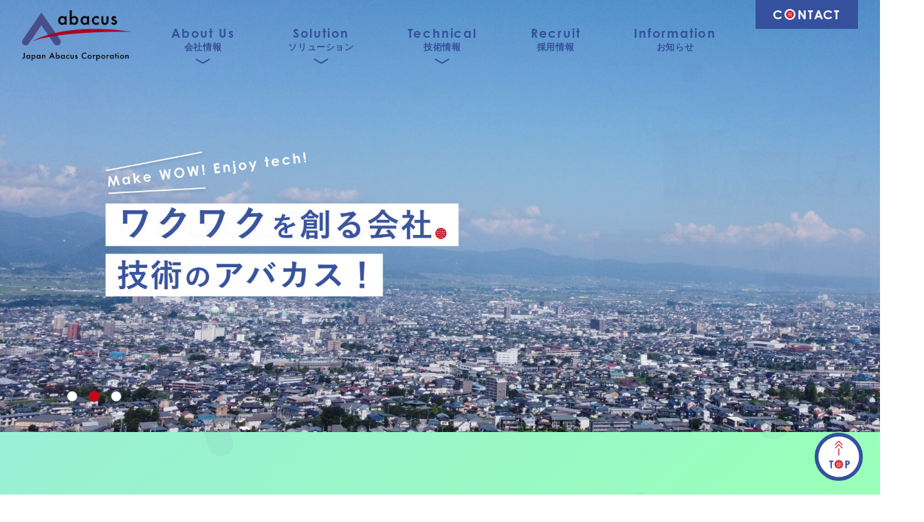

--- FILE ---
content_type: text/html; charset=UTF-8
request_url: https://www.abacus.co.jp/
body_size: 52636
content:
<!DOCTYPE html>
<html lang="ja">
<head>
<meta http-equiv="Content-Type" content="text/html; charset=utf-8">
<meta http-equiv="Content-Style-Type" content="text/css">
<meta http-equiv="Content-Script-Type" content="text/javascript">
<meta name="viewport" content="width=device-width,initial-scale=1">
<meta name="keywords" content="日本アバカス,abacus,IT,IBM,DX,AI,生成AI,RAG,AR,MR,IoT,ソリューション,基幹業務,業務効率,山形県,山形市">
<meta name="description" content="日本アバカス株式会社は山形県山形市のシステム開発会社です。お客様にAIやITを活用した業務効率化をご提案し働き方改革に貢献しております。">
<title>日本アバカス株式会社</title>

<!-- Google Analyticsここから -->
<!-- Google Tag Manager -->
<script>(function(w,d,s,l,i){w[l]=w[l]||[];w[l].push({'gtm.start':
new Date().getTime(),event:'gtm.js'});var f=d.getElementsByTagName(s)[0],
j=d.createElement(s),dl=l!='dataLayer'?'&l='+l:'';j.async=true;j.src=
'https://www.googletagmanager.com/gtm.js?id='+i+dl;f.parentNode.insertBefore(j,f);
})(window,document,'script','dataLayer','GTM-TXVB9BZ');</script>
<!-- End Google Tag Manager -->
<!-- Google Analyticsここまで -->

<link rel="shortcut icon" href="https://www.abacus.co.jp/wp-content/themes/abacus_hp2021/common/favicon.ico">
<!-- Adobefont - News Gothic -->
<link rel="stylesheet" href="https://use.typekit.net/ygq3xqi.css">
<!-- Adobefont - Century Gothic -->
<link rel="stylesheet" href="https://use.typekit.net/tik2wbb.css">
<!-- Bootstrap -->
<link rel="stylesheet" type="text/css"  href="https://www.abacus.co.jp/wp-content/themes/abacus_hp2021/common/css/bootstrap.min.css">
<link rel="stylesheet" type="text/css"  href="https://www.abacus.co.jp/wp-content/themes/abacus_hp2021/common/css/bootstrap-print.css">
<link href="https://use.fontawesome.com/releases/v5.6.1/css/all.css" rel="stylesheet">
<!-- slick -->
<link rel="stylesheet" type="text/css" href="https://www.abacus.co.jp/wp-content/themes/abacus_hp2021/common/css/slick.css">
<link rel="stylesheet" type="text/css" href="https://www.abacus.co.jp/wp-content/themes/abacus_hp2021/common/css/slick-theme.css">
<!-- animate -->
<link rel="stylesheet" type="text/css"  href="https://www.abacus.co.jp/wp-content/themes/abacus_hp2021/common/css/animate.min.css">
<link rel="stylesheet" href="https://www.abacus.co.jp/wp-content/themes/abacus_hp2021/common/css/scroll-hint.css">
<!-- Stylesheet -->
<link rel="stylesheet" type="text/css"  href="https://www.abacus.co.jp/wp-content/themes/abacus_hp2021/common/css/style.css">
<meta name='robots' content='max-image-preview:large' />
	<style>img:is([sizes="auto" i], [sizes^="auto," i]) { contain-intrinsic-size: 3000px 1500px }</style>
	<link rel='dns-prefetch' href='//use.fontawesome.com' />
<script type="text/javascript">
/* <![CDATA[ */
window._wpemojiSettings = {"baseUrl":"https:\/\/s.w.org\/images\/core\/emoji\/15.0.3\/72x72\/","ext":".png","svgUrl":"https:\/\/s.w.org\/images\/core\/emoji\/15.0.3\/svg\/","svgExt":".svg","source":{"concatemoji":"https:\/\/www.abacus.co.jp\/wp-includes\/js\/wp-emoji-release.min.js?ver=6.7.4"}};
/*! This file is auto-generated */
!function(i,n){var o,s,e;function c(e){try{var t={supportTests:e,timestamp:(new Date).valueOf()};sessionStorage.setItem(o,JSON.stringify(t))}catch(e){}}function p(e,t,n){e.clearRect(0,0,e.canvas.width,e.canvas.height),e.fillText(t,0,0);var t=new Uint32Array(e.getImageData(0,0,e.canvas.width,e.canvas.height).data),r=(e.clearRect(0,0,e.canvas.width,e.canvas.height),e.fillText(n,0,0),new Uint32Array(e.getImageData(0,0,e.canvas.width,e.canvas.height).data));return t.every(function(e,t){return e===r[t]})}function u(e,t,n){switch(t){case"flag":return n(e,"\ud83c\udff3\ufe0f\u200d\u26a7\ufe0f","\ud83c\udff3\ufe0f\u200b\u26a7\ufe0f")?!1:!n(e,"\ud83c\uddfa\ud83c\uddf3","\ud83c\uddfa\u200b\ud83c\uddf3")&&!n(e,"\ud83c\udff4\udb40\udc67\udb40\udc62\udb40\udc65\udb40\udc6e\udb40\udc67\udb40\udc7f","\ud83c\udff4\u200b\udb40\udc67\u200b\udb40\udc62\u200b\udb40\udc65\u200b\udb40\udc6e\u200b\udb40\udc67\u200b\udb40\udc7f");case"emoji":return!n(e,"\ud83d\udc26\u200d\u2b1b","\ud83d\udc26\u200b\u2b1b")}return!1}function f(e,t,n){var r="undefined"!=typeof WorkerGlobalScope&&self instanceof WorkerGlobalScope?new OffscreenCanvas(300,150):i.createElement("canvas"),a=r.getContext("2d",{willReadFrequently:!0}),o=(a.textBaseline="top",a.font="600 32px Arial",{});return e.forEach(function(e){o[e]=t(a,e,n)}),o}function t(e){var t=i.createElement("script");t.src=e,t.defer=!0,i.head.appendChild(t)}"undefined"!=typeof Promise&&(o="wpEmojiSettingsSupports",s=["flag","emoji"],n.supports={everything:!0,everythingExceptFlag:!0},e=new Promise(function(e){i.addEventListener("DOMContentLoaded",e,{once:!0})}),new Promise(function(t){var n=function(){try{var e=JSON.parse(sessionStorage.getItem(o));if("object"==typeof e&&"number"==typeof e.timestamp&&(new Date).valueOf()<e.timestamp+604800&&"object"==typeof e.supportTests)return e.supportTests}catch(e){}return null}();if(!n){if("undefined"!=typeof Worker&&"undefined"!=typeof OffscreenCanvas&&"undefined"!=typeof URL&&URL.createObjectURL&&"undefined"!=typeof Blob)try{var e="postMessage("+f.toString()+"("+[JSON.stringify(s),u.toString(),p.toString()].join(",")+"));",r=new Blob([e],{type:"text/javascript"}),a=new Worker(URL.createObjectURL(r),{name:"wpTestEmojiSupports"});return void(a.onmessage=function(e){c(n=e.data),a.terminate(),t(n)})}catch(e){}c(n=f(s,u,p))}t(n)}).then(function(e){for(var t in e)n.supports[t]=e[t],n.supports.everything=n.supports.everything&&n.supports[t],"flag"!==t&&(n.supports.everythingExceptFlag=n.supports.everythingExceptFlag&&n.supports[t]);n.supports.everythingExceptFlag=n.supports.everythingExceptFlag&&!n.supports.flag,n.DOMReady=!1,n.readyCallback=function(){n.DOMReady=!0}}).then(function(){return e}).then(function(){var e;n.supports.everything||(n.readyCallback(),(e=n.source||{}).concatemoji?t(e.concatemoji):e.wpemoji&&e.twemoji&&(t(e.twemoji),t(e.wpemoji)))}))}((window,document),window._wpemojiSettings);
/* ]]> */
</script>
<style id='wp-emoji-styles-inline-css' type='text/css'>

	img.wp-smiley, img.emoji {
		display: inline !important;
		border: none !important;
		box-shadow: none !important;
		height: 1em !important;
		width: 1em !important;
		margin: 0 0.07em !important;
		vertical-align: -0.1em !important;
		background: none !important;
		padding: 0 !important;
	}
</style>
<link rel='stylesheet' id='wp-block-library-css' href='https://www.abacus.co.jp/wp-includes/css/dist/block-library/style.min.css?ver=6.7.4' type='text/css' media='all' />
<style id='classic-theme-styles-inline-css' type='text/css'>
/*! This file is auto-generated */
.wp-block-button__link{color:#fff;background-color:#32373c;border-radius:9999px;box-shadow:none;text-decoration:none;padding:calc(.667em + 2px) calc(1.333em + 2px);font-size:1.125em}.wp-block-file__button{background:#32373c;color:#fff;text-decoration:none}
</style>
<style id='global-styles-inline-css' type='text/css'>
:root{--wp--preset--aspect-ratio--square: 1;--wp--preset--aspect-ratio--4-3: 4/3;--wp--preset--aspect-ratio--3-4: 3/4;--wp--preset--aspect-ratio--3-2: 3/2;--wp--preset--aspect-ratio--2-3: 2/3;--wp--preset--aspect-ratio--16-9: 16/9;--wp--preset--aspect-ratio--9-16: 9/16;--wp--preset--color--black: #000000;--wp--preset--color--cyan-bluish-gray: #abb8c3;--wp--preset--color--white: #ffffff;--wp--preset--color--pale-pink: #f78da7;--wp--preset--color--vivid-red: #cf2e2e;--wp--preset--color--luminous-vivid-orange: #ff6900;--wp--preset--color--luminous-vivid-amber: #fcb900;--wp--preset--color--light-green-cyan: #7bdcb5;--wp--preset--color--vivid-green-cyan: #00d084;--wp--preset--color--pale-cyan-blue: #8ed1fc;--wp--preset--color--vivid-cyan-blue: #0693e3;--wp--preset--color--vivid-purple: #9b51e0;--wp--preset--gradient--vivid-cyan-blue-to-vivid-purple: linear-gradient(135deg,rgba(6,147,227,1) 0%,rgb(155,81,224) 100%);--wp--preset--gradient--light-green-cyan-to-vivid-green-cyan: linear-gradient(135deg,rgb(122,220,180) 0%,rgb(0,208,130) 100%);--wp--preset--gradient--luminous-vivid-amber-to-luminous-vivid-orange: linear-gradient(135deg,rgba(252,185,0,1) 0%,rgba(255,105,0,1) 100%);--wp--preset--gradient--luminous-vivid-orange-to-vivid-red: linear-gradient(135deg,rgba(255,105,0,1) 0%,rgb(207,46,46) 100%);--wp--preset--gradient--very-light-gray-to-cyan-bluish-gray: linear-gradient(135deg,rgb(238,238,238) 0%,rgb(169,184,195) 100%);--wp--preset--gradient--cool-to-warm-spectrum: linear-gradient(135deg,rgb(74,234,220) 0%,rgb(151,120,209) 20%,rgb(207,42,186) 40%,rgb(238,44,130) 60%,rgb(251,105,98) 80%,rgb(254,248,76) 100%);--wp--preset--gradient--blush-light-purple: linear-gradient(135deg,rgb(255,206,236) 0%,rgb(152,150,240) 100%);--wp--preset--gradient--blush-bordeaux: linear-gradient(135deg,rgb(254,205,165) 0%,rgb(254,45,45) 50%,rgb(107,0,62) 100%);--wp--preset--gradient--luminous-dusk: linear-gradient(135deg,rgb(255,203,112) 0%,rgb(199,81,192) 50%,rgb(65,88,208) 100%);--wp--preset--gradient--pale-ocean: linear-gradient(135deg,rgb(255,245,203) 0%,rgb(182,227,212) 50%,rgb(51,167,181) 100%);--wp--preset--gradient--electric-grass: linear-gradient(135deg,rgb(202,248,128) 0%,rgb(113,206,126) 100%);--wp--preset--gradient--midnight: linear-gradient(135deg,rgb(2,3,129) 0%,rgb(40,116,252) 100%);--wp--preset--font-size--small: 13px;--wp--preset--font-size--medium: 20px;--wp--preset--font-size--large: 36px;--wp--preset--font-size--x-large: 42px;--wp--preset--spacing--20: 0.44rem;--wp--preset--spacing--30: 0.67rem;--wp--preset--spacing--40: 1rem;--wp--preset--spacing--50: 1.5rem;--wp--preset--spacing--60: 2.25rem;--wp--preset--spacing--70: 3.38rem;--wp--preset--spacing--80: 5.06rem;--wp--preset--shadow--natural: 6px 6px 9px rgba(0, 0, 0, 0.2);--wp--preset--shadow--deep: 12px 12px 50px rgba(0, 0, 0, 0.4);--wp--preset--shadow--sharp: 6px 6px 0px rgba(0, 0, 0, 0.2);--wp--preset--shadow--outlined: 6px 6px 0px -3px rgba(255, 255, 255, 1), 6px 6px rgba(0, 0, 0, 1);--wp--preset--shadow--crisp: 6px 6px 0px rgba(0, 0, 0, 1);}:where(.is-layout-flex){gap: 0.5em;}:where(.is-layout-grid){gap: 0.5em;}body .is-layout-flex{display: flex;}.is-layout-flex{flex-wrap: wrap;align-items: center;}.is-layout-flex > :is(*, div){margin: 0;}body .is-layout-grid{display: grid;}.is-layout-grid > :is(*, div){margin: 0;}:where(.wp-block-columns.is-layout-flex){gap: 2em;}:where(.wp-block-columns.is-layout-grid){gap: 2em;}:where(.wp-block-post-template.is-layout-flex){gap: 1.25em;}:where(.wp-block-post-template.is-layout-grid){gap: 1.25em;}.has-black-color{color: var(--wp--preset--color--black) !important;}.has-cyan-bluish-gray-color{color: var(--wp--preset--color--cyan-bluish-gray) !important;}.has-white-color{color: var(--wp--preset--color--white) !important;}.has-pale-pink-color{color: var(--wp--preset--color--pale-pink) !important;}.has-vivid-red-color{color: var(--wp--preset--color--vivid-red) !important;}.has-luminous-vivid-orange-color{color: var(--wp--preset--color--luminous-vivid-orange) !important;}.has-luminous-vivid-amber-color{color: var(--wp--preset--color--luminous-vivid-amber) !important;}.has-light-green-cyan-color{color: var(--wp--preset--color--light-green-cyan) !important;}.has-vivid-green-cyan-color{color: var(--wp--preset--color--vivid-green-cyan) !important;}.has-pale-cyan-blue-color{color: var(--wp--preset--color--pale-cyan-blue) !important;}.has-vivid-cyan-blue-color{color: var(--wp--preset--color--vivid-cyan-blue) !important;}.has-vivid-purple-color{color: var(--wp--preset--color--vivid-purple) !important;}.has-black-background-color{background-color: var(--wp--preset--color--black) !important;}.has-cyan-bluish-gray-background-color{background-color: var(--wp--preset--color--cyan-bluish-gray) !important;}.has-white-background-color{background-color: var(--wp--preset--color--white) !important;}.has-pale-pink-background-color{background-color: var(--wp--preset--color--pale-pink) !important;}.has-vivid-red-background-color{background-color: var(--wp--preset--color--vivid-red) !important;}.has-luminous-vivid-orange-background-color{background-color: var(--wp--preset--color--luminous-vivid-orange) !important;}.has-luminous-vivid-amber-background-color{background-color: var(--wp--preset--color--luminous-vivid-amber) !important;}.has-light-green-cyan-background-color{background-color: var(--wp--preset--color--light-green-cyan) !important;}.has-vivid-green-cyan-background-color{background-color: var(--wp--preset--color--vivid-green-cyan) !important;}.has-pale-cyan-blue-background-color{background-color: var(--wp--preset--color--pale-cyan-blue) !important;}.has-vivid-cyan-blue-background-color{background-color: var(--wp--preset--color--vivid-cyan-blue) !important;}.has-vivid-purple-background-color{background-color: var(--wp--preset--color--vivid-purple) !important;}.has-black-border-color{border-color: var(--wp--preset--color--black) !important;}.has-cyan-bluish-gray-border-color{border-color: var(--wp--preset--color--cyan-bluish-gray) !important;}.has-white-border-color{border-color: var(--wp--preset--color--white) !important;}.has-pale-pink-border-color{border-color: var(--wp--preset--color--pale-pink) !important;}.has-vivid-red-border-color{border-color: var(--wp--preset--color--vivid-red) !important;}.has-luminous-vivid-orange-border-color{border-color: var(--wp--preset--color--luminous-vivid-orange) !important;}.has-luminous-vivid-amber-border-color{border-color: var(--wp--preset--color--luminous-vivid-amber) !important;}.has-light-green-cyan-border-color{border-color: var(--wp--preset--color--light-green-cyan) !important;}.has-vivid-green-cyan-border-color{border-color: var(--wp--preset--color--vivid-green-cyan) !important;}.has-pale-cyan-blue-border-color{border-color: var(--wp--preset--color--pale-cyan-blue) !important;}.has-vivid-cyan-blue-border-color{border-color: var(--wp--preset--color--vivid-cyan-blue) !important;}.has-vivid-purple-border-color{border-color: var(--wp--preset--color--vivid-purple) !important;}.has-vivid-cyan-blue-to-vivid-purple-gradient-background{background: var(--wp--preset--gradient--vivid-cyan-blue-to-vivid-purple) !important;}.has-light-green-cyan-to-vivid-green-cyan-gradient-background{background: var(--wp--preset--gradient--light-green-cyan-to-vivid-green-cyan) !important;}.has-luminous-vivid-amber-to-luminous-vivid-orange-gradient-background{background: var(--wp--preset--gradient--luminous-vivid-amber-to-luminous-vivid-orange) !important;}.has-luminous-vivid-orange-to-vivid-red-gradient-background{background: var(--wp--preset--gradient--luminous-vivid-orange-to-vivid-red) !important;}.has-very-light-gray-to-cyan-bluish-gray-gradient-background{background: var(--wp--preset--gradient--very-light-gray-to-cyan-bluish-gray) !important;}.has-cool-to-warm-spectrum-gradient-background{background: var(--wp--preset--gradient--cool-to-warm-spectrum) !important;}.has-blush-light-purple-gradient-background{background: var(--wp--preset--gradient--blush-light-purple) !important;}.has-blush-bordeaux-gradient-background{background: var(--wp--preset--gradient--blush-bordeaux) !important;}.has-luminous-dusk-gradient-background{background: var(--wp--preset--gradient--luminous-dusk) !important;}.has-pale-ocean-gradient-background{background: var(--wp--preset--gradient--pale-ocean) !important;}.has-electric-grass-gradient-background{background: var(--wp--preset--gradient--electric-grass) !important;}.has-midnight-gradient-background{background: var(--wp--preset--gradient--midnight) !important;}.has-small-font-size{font-size: var(--wp--preset--font-size--small) !important;}.has-medium-font-size{font-size: var(--wp--preset--font-size--medium) !important;}.has-large-font-size{font-size: var(--wp--preset--font-size--large) !important;}.has-x-large-font-size{font-size: var(--wp--preset--font-size--x-large) !important;}
:where(.wp-block-post-template.is-layout-flex){gap: 1.25em;}:where(.wp-block-post-template.is-layout-grid){gap: 1.25em;}
:where(.wp-block-columns.is-layout-flex){gap: 2em;}:where(.wp-block-columns.is-layout-grid){gap: 2em;}
:root :where(.wp-block-pullquote){font-size: 1.5em;line-height: 1.6;}
</style>
<link rel='stylesheet' id='contact-form-7-css' href='https://www.abacus.co.jp/wp-content/plugins/contact-form-7/includes/css/styles.css?ver=6.0.2' type='text/css' media='all' />
<link rel='stylesheet' id='font-awesome-official-css' href='https://use.fontawesome.com/releases/v5.15.4/css/all.css' type='text/css' media='all' integrity="sha384-DyZ88mC6Up2uqS4h/KRgHuoeGwBcD4Ng9SiP4dIRy0EXTlnuz47vAwmeGwVChigm" crossorigin="anonymous" />
<link rel='stylesheet' id='font-awesome-official-v4shim-css' href='https://use.fontawesome.com/releases/v5.15.4/css/v4-shims.css' type='text/css' media='all' integrity="sha384-Vq76wejb3QJM4nDatBa5rUOve+9gkegsjCebvV/9fvXlGWo4HCMR4cJZjjcF6Viv" crossorigin="anonymous" />
<style id='font-awesome-official-v4shim-inline-css' type='text/css'>
@font-face {
font-family: "FontAwesome";
font-display: block;
src: url("https://use.fontawesome.com/releases/v5.15.4/webfonts/fa-brands-400.eot"),
		url("https://use.fontawesome.com/releases/v5.15.4/webfonts/fa-brands-400.eot?#iefix") format("embedded-opentype"),
		url("https://use.fontawesome.com/releases/v5.15.4/webfonts/fa-brands-400.woff2") format("woff2"),
		url("https://use.fontawesome.com/releases/v5.15.4/webfonts/fa-brands-400.woff") format("woff"),
		url("https://use.fontawesome.com/releases/v5.15.4/webfonts/fa-brands-400.ttf") format("truetype"),
		url("https://use.fontawesome.com/releases/v5.15.4/webfonts/fa-brands-400.svg#fontawesome") format("svg");
}

@font-face {
font-family: "FontAwesome";
font-display: block;
src: url("https://use.fontawesome.com/releases/v5.15.4/webfonts/fa-solid-900.eot"),
		url("https://use.fontawesome.com/releases/v5.15.4/webfonts/fa-solid-900.eot?#iefix") format("embedded-opentype"),
		url("https://use.fontawesome.com/releases/v5.15.4/webfonts/fa-solid-900.woff2") format("woff2"),
		url("https://use.fontawesome.com/releases/v5.15.4/webfonts/fa-solid-900.woff") format("woff"),
		url("https://use.fontawesome.com/releases/v5.15.4/webfonts/fa-solid-900.ttf") format("truetype"),
		url("https://use.fontawesome.com/releases/v5.15.4/webfonts/fa-solid-900.svg#fontawesome") format("svg");
}

@font-face {
font-family: "FontAwesome";
font-display: block;
src: url("https://use.fontawesome.com/releases/v5.15.4/webfonts/fa-regular-400.eot"),
		url("https://use.fontawesome.com/releases/v5.15.4/webfonts/fa-regular-400.eot?#iefix") format("embedded-opentype"),
		url("https://use.fontawesome.com/releases/v5.15.4/webfonts/fa-regular-400.woff2") format("woff2"),
		url("https://use.fontawesome.com/releases/v5.15.4/webfonts/fa-regular-400.woff") format("woff"),
		url("https://use.fontawesome.com/releases/v5.15.4/webfonts/fa-regular-400.ttf") format("truetype"),
		url("https://use.fontawesome.com/releases/v5.15.4/webfonts/fa-regular-400.svg#fontawesome") format("svg");
unicode-range: U+F004-F005,U+F007,U+F017,U+F022,U+F024,U+F02E,U+F03E,U+F044,U+F057-F059,U+F06E,U+F070,U+F075,U+F07B-F07C,U+F080,U+F086,U+F089,U+F094,U+F09D,U+F0A0,U+F0A4-F0A7,U+F0C5,U+F0C7-F0C8,U+F0E0,U+F0EB,U+F0F3,U+F0F8,U+F0FE,U+F111,U+F118-F11A,U+F11C,U+F133,U+F144,U+F146,U+F14A,U+F14D-F14E,U+F150-F152,U+F15B-F15C,U+F164-F165,U+F185-F186,U+F191-F192,U+F1AD,U+F1C1-F1C9,U+F1CD,U+F1D8,U+F1E3,U+F1EA,U+F1F6,U+F1F9,U+F20A,U+F247-F249,U+F24D,U+F254-F25B,U+F25D,U+F267,U+F271-F274,U+F279,U+F28B,U+F28D,U+F2B5-F2B6,U+F2B9,U+F2BB,U+F2BD,U+F2C1-F2C2,U+F2D0,U+F2D2,U+F2DC,U+F2ED,U+F328,U+F358-F35B,U+F3A5,U+F3D1,U+F410,U+F4AD;
}
</style>
<link rel="https://api.w.org/" href="https://www.abacus.co.jp/wp-json/" /><link rel="EditURI" type="application/rsd+xml" title="RSD" href="https://www.abacus.co.jp/xmlrpc.php?rsd" />
<meta name="generator" content="WordPress 6.7.4" />
</head>

<body class="tpage">

<!-- Google Tag Manager (noscript) -->
<noscript><iframe src="https://www.googletagmanager.com/ns.html?id=GTM-TXVB9BZ"
height="0" width="0" style="display:none;visibility:hidden"></iframe></noscript>
<!-- End Google Tag Manager (noscript) -->
<div class="bgbody"></div>
<a name="top" id="top"></a>

<nav id="menu">
<div class="menu-wrap">
    <h1 id="hd-logo01" class="hd-logo"><a href="https://www.abacus.co.jp/"><img src="https://www.abacus.co.jp/wp-content/themes/abacus_hp2021/common/img/logo01.png" alt="日本アバカス株式会社"/></a></h1>
    <input id="drawer-checkbox" type="checkbox">
    <label id="drawer-icon" for="drawer-checkbox"><span></span></label>
    <label id="drawer-close" for="drawer-checkbox"></label>
    <div id="drawer-content" class="top-menu">
        <div class="menu-box">
            <ul class="menu-list">
                <li class="dropdown">
					<a href="#" class="dropdown-toggle" data-toggle="dropdown" role="button">About Us<span class="menusub">会社情報</span></a>
					<ul class="dropdown-menu" role="menu">
                        <li><a href="https://www.abacus.co.jp/about-us/c00">ごあいさつ</a></li>
                        <li><a href="https://www.abacus.co.jp/about-us/c01">会社概要</a></li>
                        <li><a href="https://www.abacus.co.jp/about-us/c02">会社方針</a></li>
                        <li><a href="https://www.abacus.co.jp/about-us/c03">沿革</a></li>
					</ul>
				</li>
                <li class="dropdown">
					<a href="#" class="dropdown-toggle" data-toggle="dropdown" role="button">Solution<span class="menusub">ソリューション</span></a>
					<ul class="dropdown-menu" role="menu">
<li><a href="https://www.abacus.co.jp/solution/s05">Abacus Cloud Protection Service<br>powered by Acronis</a></li>
<li><a href="https://www.abacus.co.jp/solution/s03">Abacus Cloud for IBM i</a></li>
<li><a href="https://www.abacus.co.jp/ddreport/">車両管理ツール<br>DDreport-ZERO</a></li>
<li><a href="https://www.abacus.co.jp/solution/s01">音声業務ソリューション<br>ハネウェル・ヴォイス</a></li>
<li><a href="https://www.abacus.co.jp/solution/s02">電子契約サービス<br>WAN-Sign</a></li>
<li><a href="https://www.abacus.co.jp/solution/s04">ソリューション一覧</a></li>					</ul>
				</li>
                <li class="dropdown">
					<a href="#" class="dropdown-toggle" data-toggle="dropdown" role="button">Technical<span class="menusub">技術情報</span></a>
					<ul class="dropdown-menu" role="menu">
<li><a href="https://www.abacus.co.jp/technical/t01">ルート検索システム<br>ルートZERO</a></li>
<li><a href="https://www.abacus.co.jp/technical/t05">複数車両対応ルート検索システム<br>Fleet-ZERO</a></li>
<li><a href="https://www.abacus.co.jp/technical/t02">テンプレートマッチング<br>システムSAI-ZERO</a></li>
<li><a href="https://www.abacus.co.jp/technical/t03">家庭菜園用サポートデバイス<br>ベジしゃべる</a></li>
<li><a href="https://www.abacus.co.jp/technical/t04">文書検索システム<br>AI Smart Search–ZERO</a></li>
<li><a href="https://www.abacus.co.jp/technical/t06">技術情報一覧(POC)</a></li>					</ul>
				</li>
                <li><a href="https://www.abacus.co.jp/recruit">Recruit<span class="menusub">採用情報</span></a></li>
                <li><a href="https://www.abacus.co.jp/info">Information<span class="menusub">お知らせ</span></a></li>
            </ul>
        </div>
    </div>
	<div class="btn01 menu-contact hidden-xs"><a href="https://www.abacus.co.jp/contact"><span>C<img src="https://www.abacus.co.jp/wp-content/themes/abacus_hp2021/common/img/o-txt.png" alt="O"  class="o-txt">NTACT</span></a></div>
</div><!-- navbar-header -->
</nav>

<header id="hd01">
<!--
<div class="main-txt">
    <img src="https://www.abacus.co.jp/wp-content/themes/abacus_hp2021/common/img/hd-txt01.png" alt="" class="main01-txt img-responsive" />
</div>
-->
<div class="main-img01">

<!-- TOP_MAINスライダー -->
<div class="main-slider">
    <div class="slide-item slick-slide">
        <img src="https://www.abacus.co.jp/wp-content/themes/abacus_hp2021/common/img/hd-img01_s.jpg" alt="" class="main01-bg img-responsive  visible-xs" />
        <img src="https://www.abacus.co.jp/wp-content/themes/abacus_hp2021/common/img/hd-img01.jpg" alt="" class="main01-bg img-responsive hidden-xs" />
    </div>
    <div class="slide-item slick-slide">
        <img src="https://www.abacus.co.jp/wp-content/themes/abacus_hp2021/common/img/hd-img02_s.jpg" alt="" class="main01-bg img-responsive visible-xs" />
        <img src="https://www.abacus.co.jp/wp-content/themes/abacus_hp2021/common/img/hd-img02.jpg" alt="" class="main01-bg img-responsive hidden-xs" />
    </div>
    <div class="slide-item slick-slide">
        <img src="https://www.abacus.co.jp/wp-content/themes/abacus_hp2021/common/img/hd-img03_s.jpg" alt="" class="main01-bg img-responsive visible-xs" />
        <img src="https://www.abacus.co.jp/wp-content/themes/abacus_hp2021/common/img/hd-img03.jpg" alt="" class="main01-bg img-responsive hidden-xs" />
    </div>
</div>

</div><!--/ .main-img01-->
</header><!-- /#hd01 -->

<div id="content-main">
<div class="container-fluid">


<a name="topinfo"></a>
<section id="topinfo">
    <div class="topinfo-wrap content-wrap">
      <h3 class="txt-bl" style="text-align:center;">Information</h3>
      <div class="info-wrap">
        <div class="info-box">
				<dl><a href="https://www.abacus.co.jp/info/%e5%b9%b4%e6%9c%ab%e5%b9%b4%e5%a7%8b%e4%bc%91%e6%9a%87%e3%81%ae%e3%81%8a%e7%9f%a5%e3%82%89%e3%81%9b-4">
					<dt>2025.12.18</dt>
                    <dd>年末年始休暇のお知らせ</dd>
				</a></dl>
				<dl><a href="https://www.abacus.co.jp/info/2025-07-28-%e5%a4%8f%e5%ad%a3%e4%bc%91%e6%9a%87%e3%81%ae%e3%81%8a%e7%9f%a5%e3%82%89%e3%81%9b">
					<dt>2025.07.28</dt>
                    <dd>夏季休暇のお知らせ</dd>
				</a></dl>
				<dl><a href="https://www.abacus.co.jp/info/2025-8-5%e3%81%ae%e3%80%8e%e5%b1%b1%e5%bd%a2%e3%81%8a%e3%81%97%e3%81%94%e3%81%a8%e3%83%9e%e3%83%bc%e3%82%b1%e3%83%83%e3%83%88%e5%b0%b1%e8%81%b7%e3%83%95%e3%82%a7%e3%82%a2%e3%80%8f%e3%81%ab%e5%87%ba">
					<dt>2025.06.26</dt>
                    <dd>2025/8/5の『山形おしごとマーケット就職フェア』に出展いたします。</dd>
				</a></dl>
        </div>
        <div class="btn-wrap"><div class="btn01"><a href="/info/"><span>一覧を見る<i class="fas fa-chevron-right"></i></span></a></div></div>
      </div><!-- /.row -->
    </div><!-- /.topinfo-wrap -->
</section><!-- /.topinfo -->


<a name="topsoln"></a>
<section id="topsoln">
    <div class="topsoln-wrap content-wrap">
        <h3 class="grd-tit">Solution</h3>
        <p class="fst-txt">日本アバカスでは、基幹システムや電子契約システム、AI を活用した効率改善など、お客様のお困りごとに合わせたソリューションを提供しております。豊富な経験と技術力で企業の抱える問題を解決して参ります。</p>
        <div class="flex-box soln-box">
            <div class="soln-item">
                <div class="box-img"><img src="https://www.abacus.co.jp/wp-content/themes/abacus_hp2021/common/img/soln01-icon.png" alt="" class="main01-bg img-responsive" /></div>
                <div class="box-txt">
                    <div class="tit txt-bl">ハネウェル・ヴォイス</div>
                    <p>音声による作業指示や作業報告により現場の業務効率を向上させる音声物流ソリューションです。</p>
                </div>
                <div class="btn01"><a href="https://www.abacus.co.jp/solution/s01"><span>more<i class="fas fa-chevron-right"></i></span></a></div>
            </div>
            <div class="soln-item">
                <div class="box-img"><img src="https://www.abacus.co.jp/wp-content/themes/abacus_hp2021/common/img/soln02-icon.png" alt="" class="main01-bg img-responsive" /></div>
                <div class="box-txt">
                    <div class="tit txt-bl">WAN-Sign</div>
                    <p>「電子データ（PDF）+電子署名」で締結し、クラウド上での管理を行う新たな契約形態です。</p>
                </div>
                <div class="btn01"><a href="https://www.abacus.co.jp/solution/s02"><span>more<i class="fas fa-chevron-right"></i></span></a></div>
            </div>
            <div class="soln-item">
                <div class="box-img"><img src="https://www.abacus.co.jp/wp-content/themes/abacus_hp2021/common/img/soln03-icon.png" alt="" class="main01-bg img-responsive" /></div>
                <div class="box-txt">
                    <div class="tit txt-bl">Abacus Cloud for IBM i</div>
                    <p>IBM PowerSystemsをデータセンターに設置し、安価にご利用いただけるクラウドサービスです。</p>
                </div>
                <div class="btn01"><a href="https://www.abacus.co.jp/solution/s03"><span>more<i class="fas fa-chevron-right"></i></span></a></div>
            </div>
        </div>
    </div><!-- /.topsoln-wrap -->
</section><!-- /.topsoln -->


<a name="topbnr"></a>
<section id="topbnr">
    <div class="topbnr-wrap">
        <div class="topbnr01-box topbnr-box">
            <div class="topbar-item topbnr-img">
                <div class="img02 img00"></div>
            </div>
            <div class="topbar-item topbar-txt">
                <div class="bnr01-side"></div>
                <div class="item-wrap">
                    <div class="tit">アバカスイチオシ！<br class="visible-xs">ソリューション</div>
                    <p>DDreport-ZEROで、<br class="hidden-xs">日々の運転日誌の管理をサポートします。</p>
                    <div class="btn01"><a href="https://www.abacus.co.jp/ddreport"><span>more<i class="fas fa-chevron-right"></i></span></a></div>
                </div>
            </div>
        </div>

        <div class="topbnr02-box topbnr-box">
            <div class="topbar-item topbnr-img">
                <div class="img02 img00"></div>
            </div>
            <div class="topbar-item topbar-txt">
                <div class="item-wrap">
                    <div class="tit">ソリューション一覧</div>
                    <p>お客様の細かなニーズに合わせた多様なソリューションで問題解決に導きます。</p>
                    <div class="btn01"><a href="https://www.abacus.co.jp/solution/s04"><span>more<i class="fas fa-chevron-right"></i></span></a></div>
                </div>
            </div>
        </div>
    </div>
</section><!-- /#topbnr -->


<a name="toptech"></a>
<section id="toptech">
    <div class="toptech-wrap content-wrap">
        <h3 class="grd-tit">Technical</h3>
        <p class="fst-txt">新たな技術習得を目指し、挑戦しております。</p>

<!-- TOP製品スライダー -->
<div class="prod-slider">

    <div class="slide-item slick-slide">
        <div class="row toptech-box">
            <div class="col-sm-7">
                <div class="toptech-img"><img src="https://www.abacus.co.jp/wp-content/uploads/2021/08/tech03-img-1.jpg" alt="" class="img-responsive"/></div>
            </div>
            <div class="col-sm-5">
                <div class="toptech-txt">
                    <div class="toptech-tit txt-bl">ベジしゃべる</div>
                    <p>スマートスピーカーと連携して家庭菜園を支援するプランター菜園向けIoTデバイスです。「水」「虫」「土壌」の3点についてサポートし、野菜と会話しながら楽める家庭菜園を提供します。</p>
                    <div class="btn01"><a href="https://www.abacus.co.jp/technical/t03"><span>more<i class="fas fa-chevron-right"></i></span></a></div>                </div>
            </div>
        </div>
    </div>
    <div class="slide-item slick-slide">
        <div class="row toptech-box">
            <div class="col-sm-7">
                <div class="toptech-img"><img src="https://www.abacus.co.jp/wp-content/uploads/2021/08/tech02-img-1.jpg" alt="" class="img-responsive"/></div>
            </div>
            <div class="col-sm-5">
                <div class="toptech-txt">
                    <div class="toptech-tit txt-bl"><span class="en-txt">SAI-ZERO</span></div>
                    <p>テンプレートマッチングシステムを採用したSAI-ZEROは、テンプレート画像と呼ばれる検出したい画像パターンを入力画像全域に対して比較照合し、入力画像内でテンプレート画像と最も類似している位置を検出するシステムです。</p>
                    <div class="btn01"><a href="https://www.abacus.co.jp/technical/t02"><span>more<i class="fas fa-chevron-right"></i></span></a></div>                </div>
            </div>
        </div>
    </div>
    <div class="slide-item slick-slide">
        <div class="row toptech-box">
            <div class="col-sm-7">
                <div class="toptech-img"><img src="https://www.abacus.co.jp/wp-content/uploads/2021/08/tech01-img-1.jpg" alt="" class="img-responsive"/></div>
            </div>
            <div class="col-sm-5">
                <div class="toptech-txt">
                    <div class="toptech-tit txt-bl">ルート<span class="en-txt">ZERO</span></div>
                    <p>指定した複数経由地(発着地含め最大25カ所)を効率よく回るルートを検索するシステムです。スマートデバイスでアクセスすれば、結果をそのままGoogle MAPナビに受け渡すことができ、ルート案内させる事も可能です。</p>
                    <div class="btn01"><a href="https://www.abacus.co.jp/technical/t01"><span>more<i class="fas fa-chevron-right"></i></span></a></div>                </div>
            </div>
        </div>
    </div>
<!--
    <div class="slide-item slick-slide">
        <div class="row toptech-box">
            <div class="col-sm-7">
                <div class="toptech-img"><img src="https://www.abacus.co.jp/wp-content/themes/abacus_hp2021/common/img/tech01-img.jpg" alt="" class="img-responsive"></div>
            </div>
            <div class="col-sm-5">
                <div class="toptech-txt">
                    <div class="toptech-tit txt-bl">ルート<span class="en-txt">ZERO</span></div>
                    <p>指定した複数経由地(発着地含め最大25カ所)を効率よく回るルートを検索するシステムです。スマートデバイスでアクセスすれば、結果をそのままGoogle MAPナビに受け渡すことができ、ルート案内させる事も可能です。</p>
                    <div class="btn01"><a href="https://www.abacus.co.jp/technical/t01"><span>more<i class="fas fa-chevron-right"></i></span></a></div>
                </div>
            </div>
        </div>
    </div>
    <div class="slide-item slick-slide">
        <div class="row toptech-box">
            <div class="col-sm-7">
                <div class="toptech-img"><img src="https://www.abacus.co.jp/wp-content/themes/abacus_hp2021/common/img/tech02-img.jpg" alt="" class="img-responsive"></div>
            </div>
            <div class="col-sm-5">
                <div class="toptech-txt">
                    <div class="toptech-tit txt-bl"><span class="en-txt">SAI-ZERO</span></div>
                    <p>テンプレートマッチングシステムを採用したSAI-ZEROは、テンプレート画像と呼ばれる検出したい画像パターンを入力画像全域に対して比較照合し、入力画像内でテンプレート画像と最も類似している位置を検出するシステムです。</p>
                    <div class="btn01"><a href="https://www.abacus.co.jp/technical/t02"><span>more<i class="fas fa-chevron-right"></i></span></a></div>
                </div>
            </div>
        </div>
    </div>
    <div class="slide-item slick-slide">
        <div class="row toptech-box">
            <div class="col-sm-7">
                <div class="toptech-img"><img src="https://www.abacus.co.jp/wp-content/themes/abacus_hp2021/common/img/tech03-img.jpg" alt="" class="img-responsive"></div>
            </div>
            <div class="col-sm-5">
                <div class="toptech-txt">
                    <div class="toptech-tit txt-bl">ベジしゃべる</div>
                    <p>スマートスピーカーと連携して家庭菜園を支援するプランター菜園向けIoTデバイスです。「水」「虫」「土壌」の3点についてサポートし、野菜と会話しながら楽める家庭菜園を提供します。</p>
                    <div class="btn01"><a href="https://www.abacus.co.jp/technical/t03"><span>more<i class="fas fa-chevron-right"></i></span></a></div>
                </div>
            </div>
        </div>
    </div>
-->
</div>

        <!--<div class="btn-wrap"><div class="btn01"><a href="https://www.abacus.co.jp/technical"><span>一覧を見る<i class="fas fa-chevron-right"></i></span></a></div></div>-->
    </div><!-- /.toptech-wrap -->
</section><!-- /.toptech -->


<a name="topprod"></a>
<section id="topprod">
    <div class="topprod-wrap content-wrap">
        <h3 class="txt-bl">Product<span class="titsub">取扱商品</span></h3>
        <div class="prod-box link-box">
            <div class="prod-item"><a href="https://www.ibm.com/jp-ja" target="_blank"><img src="https://www.abacus.co.jp/wp-content/themes/abacus_hp2021/common/img/prod-ibmv2.jpg" alt=""></a></div>
            <div class="prod-item"><a href="https://honeywell.co.jp/voice/" target="_blank"><img src="https://www.abacus.co.jp/wp-content/themes/abacus_hp2021/common/img/prod-honeywell.jpg" alt=""></a></div>
            <div class="prod-item"><a href="https://www.lenovo.com/jp/ja/" target="_blank"><img src="https://www.abacus.co.jp/wp-content/themes/abacus_hp2021/common/img/prod-len.jpg" alt=""></a></div>
            <div class="prod-item"><a href="https://www.magicsoftware.com/ja/" target="_blank"><img src="https://www.abacus.co.jp/wp-content/themes/abacus_hp2021/common/img/prod-mag.jpg" alt=""></a></div>
            <div class="prod-item"><a href="https://www.oracle.com/jp/index.html" target="_blank"><img src="https://www.abacus.co.jp/wp-content/themes/abacus_hp2021/common/img/prod-ora.jpg" alt=""></a></div>
            <div class="prod-item"><a href="https://www.microsoft.com/ja-jp/microsoft-365?rtc=1" target="_blank"><img src="https://www.abacus.co.jp/wp-content/themes/abacus_hp2021/common/img/prod-mic.jpg" alt=""></a></div>
        </div>
    </div><!-- /.topprod-wrap -->
</section><!-- /.topprod -->


<a name="topgr"></a>
<section id="topgr">
    <div class="topgr-wrap content-wrap">
        <h3 class="grd-tit">Group<span class="titsub">グループ企業</span></h3>
        <div class="prod-box link-box">
            <div class="gr-item"><a href="http://www.dthd.net/" target="_blank"><img src="https://www.abacus.co.jp/wp-content/themes/abacus_hp2021/common/img/gr-dt.jpg" alt=""></a></div>
            <div class="gr-item"><a href="https://www.daiichi-kamotsu.co.jp/" target="_blank"><img src="https://www.abacus.co.jp/wp-content/themes/abacus_hp2021/common/img/gr-dai.jpg" alt=""></a></div>
            <div class="gr-item"><a href="https://www.taiheikou.co.jp/index.html" target="_blank"><img src="https://www.abacus.co.jp/wp-content/themes/abacus_hp2021/common/img/gr-fuji.jpg" alt=""></a></div>
        </div>
    </div><!-- /.topgr-wrap -->
</section><!-- /.topgr -->

<!--固定ボタン-->
<a href="#top" class="topBtn" id="pageTop">
    <img src="https://www.abacus.co.jp/wp-content/themes/abacus_hp2021/common/img/pgtop.png" alt="">
</a>

<!-- xs お問い合わせ -->
<div class="btn01 menu-contact visible-xs"><a href="https://www.abacus.co.jp/contact"><span>C<img src="https://www.abacus.co.jp/wp-content/themes/abacus_hp2021/common/img/o-txt.png" alt="O"  class="o-txt">NTACT</span></a></div>

</div><!-- /.container-fluid -->
</div><!-- /.content-main -->

<footer id="ft01">
    <div class="ft-wrap">
        <div class="row">
			<div class="ft-logo"><a href="https://www.abacus.co.jp/"><img src="https://www.abacus.co.jp/wp-content/themes/abacus_hp2021/common/img/logo01.png" alt="日本アバカス株式会社"></a></div>
            <div class="flex-box ft-box">
                <div class="ft-item">
                    <div class="ft-txt">
                        <div class="tit">日本アバカス株式会社</div>
                        <p>本社：<br>〒990-0031<br>山形県山形市十日町4丁目3番31号<br><span style="letter-spacing: 0.1em;">TEL</span>：<a href="tel:0236325550" style="text-decoration: underline;">023-632-5550</a><br>FAX：023-632-5736</p>
                    </div>
                    <div class="ft-link"><a href="https://www.abacus.co.jp/contact">お問い合わせ</a></div>
                    <div class="ft-link"><a href="https://www.abacus.co.jp/security">セキュリティーポリシー</a></div>
                    <div class="ft-link"><a href="https://www.abacus.co.jp/privacy">プライバシーポリシー</a></div>
                    <div class="ft-link"><a href="https://www.abacus.co.jp/policy">特定個人情報等取扱基本方針</a></div>
                    <div class="ft-link"><a href="https://www.abacus.co.jp/secondhand">古物営業法に基づく表示</a></div>
                </div>
<!--                <div class="ft-box flex-box">-->
                    <div  class="ft-menu01">
                        <div class="ft-tit">会社情報</div>
                        <ul class="ft-list">
                            <li><a href="https://www.abacus.co.jp/about-us/c00">ごあいさつ</a></li>
                            <li><a href="https://www.abacus.co.jp/about-us/c01">会社概要</a></li>
                            <li><a href="https://www.abacus.co.jp/about-us/c02">会社方針</a></li>
                            <li><a href="https://www.abacus.co.jp/about-us/c03">沿革</a></li>
                        </ul>
                        <div class="ft-tit" style="display: block;"><a href="https://www.abacus.co.jp/recruit">採用情報</a></div>
                        <div class="ft-tit" style="display: block;"><a href="https://www.abacus.co.jp/info">お知らせ</a></div>
                    </div>
                    <div  class="ft-menu01">
                        <div class="ft-tit">ソリューション</div>
                        <ul class="ft-list">
<li><a href="https://www.abacus.co.jp/solution/s05">Abacus Cloud Protection Service<br>powered by Acronis</a></li>
<li><a href="https://www.abacus.co.jp/solution/s03">Abacus Cloud for IBM i</a></li>
<li><a href="https://www.abacus.co.jp/ddreport/">車両管理ツール<br>DDreport-ZERO</a></li>
<li><a href="https://www.abacus.co.jp/solution/s01">音声業務ソリューション<br>ハネウェル・ヴォイス</a></li>
<li><a href="https://www.abacus.co.jp/solution/s02">電子契約サービス<br>WAN-Sign</a></li>
<li><a href="https://www.abacus.co.jp/solution/s04">ソリューション一覧</a></li>                        </ul>
                    </div>
                    <div  class="ft-menu01">
                        <div class="ft-tit">技術情報</div>
                        <ul class="ft-list">
<li><a href="https://www.abacus.co.jp/technical/t01">ルート検索システム<br>ルートZERO</a></li>
<li><a href="https://www.abacus.co.jp/technical/t05">複数車両対応ルート検索システム<br>Fleet-ZERO</a></li>
<li><a href="https://www.abacus.co.jp/technical/t02">テンプレートマッチング<br>システムSAI-ZERO</a></li>
<li><a href="https://www.abacus.co.jp/technical/t03">家庭菜園用サポートデバイス<br>ベジしゃべる</a></li>
<li><a href="https://www.abacus.co.jp/technical/t04">文書検索システム<br>AI Smart Search–ZERO</a></li>
<li><a href="https://www.abacus.co.jp/technical/t06">技術情報一覧(POC)</a></li>                        </ul>
                        <p style="text-align: right;"><a href="https://privacymark.jp/" target="_blank"><img src="https://www.abacus.co.jp/wp-content/themes/abacus_hp2021/common/img/23820112_05_200_JP.png" alt="JIPDEC" style="width:120px;"></a></p>
                    </div>
<!--                </div>-->
            </div>
        </div>
    </div>
    <div class="ft-cp">&copy; Japan Abacus Corporation. ALL RIGHTS RESERVED.</div>
</footer>

<!-- jQuery (necessary for Bootstrap's JavaScript plugins) -->
<script src="https://www.abacus.co.jp/wp-content/themes/abacus_hp2021/common/js/jquery.min.js"></script>
<script type="text/javascript" src="https://www.abacus.co.jp/wp-content/themes/abacus_hp2021/common/js/bootstrap.min.js"></script>
<script type="text/javascript" src="https://www.abacus.co.jp/wp-content/themes/abacus_hp2021/common/js/wow.min.js"></script>

<script type="text/javascript">
/*-- スクロールで表示・非表示（PAGE TOP） --*/
$(function () {
    $(window).on('scroll', function () {
        var fixContact = $('.topBtn');
        var doch = $(document).innerHeight(); //ページ全体の高さ
        var winh = $(window).innerHeight(); //ウィンドウの高さ
        var bottom = doch - winh; //ページ全体の高さ - ウィンドウの高さ = ページの最下部位置
        if ($(window).scrollTop() <= 50) {
            //一番上の時に実行
        } else if (bottom - 100 <= $(window).scrollTop()) {
            //一番下までスクロールした時に実行
            fixContact.fadeOut(300);
        } else {
            fixContact.fadeIn(300);
        }
    });
});

/*-- scrolled --*/
$(function() {
if($('body').hasClass('tpage')) {
    //画面の幅再取得
    var windowWidth = $(window).width();
    //メインビジュアルの高さ
    var heightElem = document.getElementById('hd01');
    var offset_h = heightElem.offsetHeight;

    //リサイズされたときの処理
    $(window).resize(function() {
        //画面の幅再取得
        windowWidth = $(window).width();
        //メインビジュアルの高さ再取得
        heightElem = document.getElementById('hd01');
        offset_h = heightElem.offsetHeight;
    });

  if (windowWidth <= 768) {
      //横幅768px以下のとき（つまりスマホ時）に行う処理を書く
      $(window).scroll(function () {
        if ($(window).scrollTop() > offset_h ) {
            $('#menu').addClass('scrolled');
        } else {
            $('#menu').removeClass('scrolled');
        }
      });
  } else {
      //横幅768px超のとき（タブレット、PC）に行う処理を書く
      $(window).scroll(function () {
        if ($(window).scrollTop() > offset_h ) {
            $('#menu').addClass('scrolled');
        } else {
            $('#menu').removeClass('scrolled');
        }
      });
  }
}
});

/*-- 携帯menuをクリックしたらmenu閉じる --*/
$(document).ready(function () {
    var checkbox = document.getElementById("drawer-checkbox");
    $(".dropdown-menu li a").click(function(event) {
        //$("#drawer-content").collapse('hide');
        checkbox.checked = false;
    });
});

/*-- スムーズスクロール --*/
$(function(){
  $('.ft-menu01 a[href^=#] , .news-btn a[href^=#], .topBtn[href^=#]').click(function(){
      var adjust = 200;// 移動先を200px上にずらす
      var speed = 400;// スクロールの速度
      var href= $(this).attr("href");// アンカーの値取得
      var target = $(href == "#" || href == "" ? 'html' : href);// 移動先を取得
      var position = target.offset().top - adjust;// 移動先を調整
      $('body,html').animate({scrollTop:position}, speed, 'swing');// スムーススクロール
      return false;
  });
});
</script>

<!-- slick -->
<script src="https://www.abacus.co.jp/wp-content/themes/abacus_hp2021/common/js/slick.js" type="text/javascript" charset="utf-8"></script>
<script type="text/javascript">
$(function() {
    /*-- TOP_MAINスライダー --*/
    $('.main-slider').slick({
        infinite: true,
        arrows: false,
        dots: true,
        infinite: true,
        slidesToShow:1,
        slidesToScroll: 1,
        autoplay: true,
        fade: true,
        autoplaySpeed: 5000,
        speed: 2000,
        pauseOnHover: false,
    });

    /*-- TOP_製品スライダー --*/
    $('.prod-slider').slick({
        infinite: true,
        arrows: true,
        dots: false,
        infinite: true,
        slidesToShow:1,
        slidesToScroll: 1,
        autoplay: true,
        //fade: true,
        autoplaySpeed: 3000,
        speed: 2000,
        pauseOnHover: false,
        prevArrow: '<a class="slide-arrow prev-arrow"><i class="fas fa-caret-left"></i></a>',
        nextArrow: '<a class="slide-arrow next-arrow"><i class="fas fa-caret-right"></i></a>'
    });
});
</script>

<script src="https://www.abacus.co.jp/wp-content/themes/abacus_hp2021/common/js/scroll-hint.min.js"></script>
<script type="text/javascript">
$(function(){
  var windowWidth = $(window).width();// 画面の幅再取得

  //リサイズされたときの処理
  $(window).resize(function() {
    windowWidth = $(window).width();// 画面の幅再取得
  });

  if (windowWidth > 767) {
      //スクロールヒントを表示
      window.addEventListener('DOMContentLoaded', function(){
      new ScrollHint('.js-scrollable', {
        //scrollHintIconAppendClass: 'scroll-hint-icon-white', // white-icon will appear
        //suggestiveShadow: true,
        i18n: {
            scrollable: 'スクロールできます'
        }
      });
    });
  } else {}
});
</script>

<!-- Javascripts  -->
<script type="text/javascript" src="https://www.abacus.co.jp/wp-content/themes/abacus_hp2021/common/js/main.js"></script>

	<script type="text/javascript" src="https://www.abacus.co.jp/wp-includes/js/dist/hooks.min.js?ver=4d63a3d491d11ffd8ac6" id="wp-hooks-js"></script>
<script type="text/javascript" src="https://www.abacus.co.jp/wp-includes/js/dist/i18n.min.js?ver=5e580eb46a90c2b997e6" id="wp-i18n-js"></script>
<script type="text/javascript" id="wp-i18n-js-after">
/* <![CDATA[ */
wp.i18n.setLocaleData( { 'text direction\u0004ltr': [ 'ltr' ] } );
/* ]]> */
</script>
<script type="text/javascript" src="https://www.abacus.co.jp/wp-content/plugins/contact-form-7/includes/swv/js/index.js?ver=6.0.2" id="swv-js"></script>
<script type="text/javascript" id="contact-form-7-js-translations">
/* <![CDATA[ */
( function( domain, translations ) {
	var localeData = translations.locale_data[ domain ] || translations.locale_data.messages;
	localeData[""].domain = domain;
	wp.i18n.setLocaleData( localeData, domain );
} )( "contact-form-7", {"translation-revision-date":"2024-11-05 02:21:01+0000","generator":"GlotPress\/4.0.1","domain":"messages","locale_data":{"messages":{"":{"domain":"messages","plural-forms":"nplurals=1; plural=0;","lang":"ja_JP"},"This contact form is placed in the wrong place.":["\u3053\u306e\u30b3\u30f3\u30bf\u30af\u30c8\u30d5\u30a9\u30fc\u30e0\u306f\u9593\u9055\u3063\u305f\u4f4d\u7f6e\u306b\u7f6e\u304b\u308c\u3066\u3044\u307e\u3059\u3002"],"Error:":["\u30a8\u30e9\u30fc:"]}},"comment":{"reference":"includes\/js\/index.js"}} );
/* ]]> */
</script>
<script type="text/javascript" id="contact-form-7-js-before">
/* <![CDATA[ */
var wpcf7 = {
    "api": {
        "root": "https:\/\/www.abacus.co.jp\/wp-json\/",
        "namespace": "contact-form-7\/v1"
    }
};
/* ]]> */
</script>
<script type="text/javascript" src="https://www.abacus.co.jp/wp-content/plugins/contact-form-7/includes/js/index.js?ver=6.0.2" id="contact-form-7-js"></script>
<script type="text/javascript" src="https://www.google.com/recaptcha/api.js?render=6Lexn_4eAAAAAJqcpRpkX5rgpfYy_vRQ6a7fmEWs&amp;ver=3.0" id="google-recaptcha-js"></script>
<script type="text/javascript" src="https://www.abacus.co.jp/wp-includes/js/dist/vendor/wp-polyfill.min.js?ver=3.15.0" id="wp-polyfill-js"></script>
<script type="text/javascript" id="wpcf7-recaptcha-js-before">
/* <![CDATA[ */
var wpcf7_recaptcha = {
    "sitekey": "6Lexn_4eAAAAAJqcpRpkX5rgpfYy_vRQ6a7fmEWs",
    "actions": {
        "homepage": "homepage",
        "contactform": "contactform"
    }
};
/* ]]> */
</script>
<script type="text/javascript" src="https://www.abacus.co.jp/wp-content/plugins/contact-form-7/modules/recaptcha/index.js?ver=6.0.2" id="wpcf7-recaptcha-js"></script>

</body>
</html>


--- FILE ---
content_type: text/html; charset=utf-8
request_url: https://www.google.com/recaptcha/api2/anchor?ar=1&k=6Lexn_4eAAAAAJqcpRpkX5rgpfYy_vRQ6a7fmEWs&co=aHR0cHM6Ly93d3cuYWJhY3VzLmNvLmpwOjQ0Mw..&hl=en&v=PoyoqOPhxBO7pBk68S4YbpHZ&size=invisible&anchor-ms=20000&execute-ms=30000&cb=1qs1wzv7ccd5
body_size: 48691
content:
<!DOCTYPE HTML><html dir="ltr" lang="en"><head><meta http-equiv="Content-Type" content="text/html; charset=UTF-8">
<meta http-equiv="X-UA-Compatible" content="IE=edge">
<title>reCAPTCHA</title>
<style type="text/css">
/* cyrillic-ext */
@font-face {
  font-family: 'Roboto';
  font-style: normal;
  font-weight: 400;
  font-stretch: 100%;
  src: url(//fonts.gstatic.com/s/roboto/v48/KFO7CnqEu92Fr1ME7kSn66aGLdTylUAMa3GUBHMdazTgWw.woff2) format('woff2');
  unicode-range: U+0460-052F, U+1C80-1C8A, U+20B4, U+2DE0-2DFF, U+A640-A69F, U+FE2E-FE2F;
}
/* cyrillic */
@font-face {
  font-family: 'Roboto';
  font-style: normal;
  font-weight: 400;
  font-stretch: 100%;
  src: url(//fonts.gstatic.com/s/roboto/v48/KFO7CnqEu92Fr1ME7kSn66aGLdTylUAMa3iUBHMdazTgWw.woff2) format('woff2');
  unicode-range: U+0301, U+0400-045F, U+0490-0491, U+04B0-04B1, U+2116;
}
/* greek-ext */
@font-face {
  font-family: 'Roboto';
  font-style: normal;
  font-weight: 400;
  font-stretch: 100%;
  src: url(//fonts.gstatic.com/s/roboto/v48/KFO7CnqEu92Fr1ME7kSn66aGLdTylUAMa3CUBHMdazTgWw.woff2) format('woff2');
  unicode-range: U+1F00-1FFF;
}
/* greek */
@font-face {
  font-family: 'Roboto';
  font-style: normal;
  font-weight: 400;
  font-stretch: 100%;
  src: url(//fonts.gstatic.com/s/roboto/v48/KFO7CnqEu92Fr1ME7kSn66aGLdTylUAMa3-UBHMdazTgWw.woff2) format('woff2');
  unicode-range: U+0370-0377, U+037A-037F, U+0384-038A, U+038C, U+038E-03A1, U+03A3-03FF;
}
/* math */
@font-face {
  font-family: 'Roboto';
  font-style: normal;
  font-weight: 400;
  font-stretch: 100%;
  src: url(//fonts.gstatic.com/s/roboto/v48/KFO7CnqEu92Fr1ME7kSn66aGLdTylUAMawCUBHMdazTgWw.woff2) format('woff2');
  unicode-range: U+0302-0303, U+0305, U+0307-0308, U+0310, U+0312, U+0315, U+031A, U+0326-0327, U+032C, U+032F-0330, U+0332-0333, U+0338, U+033A, U+0346, U+034D, U+0391-03A1, U+03A3-03A9, U+03B1-03C9, U+03D1, U+03D5-03D6, U+03F0-03F1, U+03F4-03F5, U+2016-2017, U+2034-2038, U+203C, U+2040, U+2043, U+2047, U+2050, U+2057, U+205F, U+2070-2071, U+2074-208E, U+2090-209C, U+20D0-20DC, U+20E1, U+20E5-20EF, U+2100-2112, U+2114-2115, U+2117-2121, U+2123-214F, U+2190, U+2192, U+2194-21AE, U+21B0-21E5, U+21F1-21F2, U+21F4-2211, U+2213-2214, U+2216-22FF, U+2308-230B, U+2310, U+2319, U+231C-2321, U+2336-237A, U+237C, U+2395, U+239B-23B7, U+23D0, U+23DC-23E1, U+2474-2475, U+25AF, U+25B3, U+25B7, U+25BD, U+25C1, U+25CA, U+25CC, U+25FB, U+266D-266F, U+27C0-27FF, U+2900-2AFF, U+2B0E-2B11, U+2B30-2B4C, U+2BFE, U+3030, U+FF5B, U+FF5D, U+1D400-1D7FF, U+1EE00-1EEFF;
}
/* symbols */
@font-face {
  font-family: 'Roboto';
  font-style: normal;
  font-weight: 400;
  font-stretch: 100%;
  src: url(//fonts.gstatic.com/s/roboto/v48/KFO7CnqEu92Fr1ME7kSn66aGLdTylUAMaxKUBHMdazTgWw.woff2) format('woff2');
  unicode-range: U+0001-000C, U+000E-001F, U+007F-009F, U+20DD-20E0, U+20E2-20E4, U+2150-218F, U+2190, U+2192, U+2194-2199, U+21AF, U+21E6-21F0, U+21F3, U+2218-2219, U+2299, U+22C4-22C6, U+2300-243F, U+2440-244A, U+2460-24FF, U+25A0-27BF, U+2800-28FF, U+2921-2922, U+2981, U+29BF, U+29EB, U+2B00-2BFF, U+4DC0-4DFF, U+FFF9-FFFB, U+10140-1018E, U+10190-1019C, U+101A0, U+101D0-101FD, U+102E0-102FB, U+10E60-10E7E, U+1D2C0-1D2D3, U+1D2E0-1D37F, U+1F000-1F0FF, U+1F100-1F1AD, U+1F1E6-1F1FF, U+1F30D-1F30F, U+1F315, U+1F31C, U+1F31E, U+1F320-1F32C, U+1F336, U+1F378, U+1F37D, U+1F382, U+1F393-1F39F, U+1F3A7-1F3A8, U+1F3AC-1F3AF, U+1F3C2, U+1F3C4-1F3C6, U+1F3CA-1F3CE, U+1F3D4-1F3E0, U+1F3ED, U+1F3F1-1F3F3, U+1F3F5-1F3F7, U+1F408, U+1F415, U+1F41F, U+1F426, U+1F43F, U+1F441-1F442, U+1F444, U+1F446-1F449, U+1F44C-1F44E, U+1F453, U+1F46A, U+1F47D, U+1F4A3, U+1F4B0, U+1F4B3, U+1F4B9, U+1F4BB, U+1F4BF, U+1F4C8-1F4CB, U+1F4D6, U+1F4DA, U+1F4DF, U+1F4E3-1F4E6, U+1F4EA-1F4ED, U+1F4F7, U+1F4F9-1F4FB, U+1F4FD-1F4FE, U+1F503, U+1F507-1F50B, U+1F50D, U+1F512-1F513, U+1F53E-1F54A, U+1F54F-1F5FA, U+1F610, U+1F650-1F67F, U+1F687, U+1F68D, U+1F691, U+1F694, U+1F698, U+1F6AD, U+1F6B2, U+1F6B9-1F6BA, U+1F6BC, U+1F6C6-1F6CF, U+1F6D3-1F6D7, U+1F6E0-1F6EA, U+1F6F0-1F6F3, U+1F6F7-1F6FC, U+1F700-1F7FF, U+1F800-1F80B, U+1F810-1F847, U+1F850-1F859, U+1F860-1F887, U+1F890-1F8AD, U+1F8B0-1F8BB, U+1F8C0-1F8C1, U+1F900-1F90B, U+1F93B, U+1F946, U+1F984, U+1F996, U+1F9E9, U+1FA00-1FA6F, U+1FA70-1FA7C, U+1FA80-1FA89, U+1FA8F-1FAC6, U+1FACE-1FADC, U+1FADF-1FAE9, U+1FAF0-1FAF8, U+1FB00-1FBFF;
}
/* vietnamese */
@font-face {
  font-family: 'Roboto';
  font-style: normal;
  font-weight: 400;
  font-stretch: 100%;
  src: url(//fonts.gstatic.com/s/roboto/v48/KFO7CnqEu92Fr1ME7kSn66aGLdTylUAMa3OUBHMdazTgWw.woff2) format('woff2');
  unicode-range: U+0102-0103, U+0110-0111, U+0128-0129, U+0168-0169, U+01A0-01A1, U+01AF-01B0, U+0300-0301, U+0303-0304, U+0308-0309, U+0323, U+0329, U+1EA0-1EF9, U+20AB;
}
/* latin-ext */
@font-face {
  font-family: 'Roboto';
  font-style: normal;
  font-weight: 400;
  font-stretch: 100%;
  src: url(//fonts.gstatic.com/s/roboto/v48/KFO7CnqEu92Fr1ME7kSn66aGLdTylUAMa3KUBHMdazTgWw.woff2) format('woff2');
  unicode-range: U+0100-02BA, U+02BD-02C5, U+02C7-02CC, U+02CE-02D7, U+02DD-02FF, U+0304, U+0308, U+0329, U+1D00-1DBF, U+1E00-1E9F, U+1EF2-1EFF, U+2020, U+20A0-20AB, U+20AD-20C0, U+2113, U+2C60-2C7F, U+A720-A7FF;
}
/* latin */
@font-face {
  font-family: 'Roboto';
  font-style: normal;
  font-weight: 400;
  font-stretch: 100%;
  src: url(//fonts.gstatic.com/s/roboto/v48/KFO7CnqEu92Fr1ME7kSn66aGLdTylUAMa3yUBHMdazQ.woff2) format('woff2');
  unicode-range: U+0000-00FF, U+0131, U+0152-0153, U+02BB-02BC, U+02C6, U+02DA, U+02DC, U+0304, U+0308, U+0329, U+2000-206F, U+20AC, U+2122, U+2191, U+2193, U+2212, U+2215, U+FEFF, U+FFFD;
}
/* cyrillic-ext */
@font-face {
  font-family: 'Roboto';
  font-style: normal;
  font-weight: 500;
  font-stretch: 100%;
  src: url(//fonts.gstatic.com/s/roboto/v48/KFO7CnqEu92Fr1ME7kSn66aGLdTylUAMa3GUBHMdazTgWw.woff2) format('woff2');
  unicode-range: U+0460-052F, U+1C80-1C8A, U+20B4, U+2DE0-2DFF, U+A640-A69F, U+FE2E-FE2F;
}
/* cyrillic */
@font-face {
  font-family: 'Roboto';
  font-style: normal;
  font-weight: 500;
  font-stretch: 100%;
  src: url(//fonts.gstatic.com/s/roboto/v48/KFO7CnqEu92Fr1ME7kSn66aGLdTylUAMa3iUBHMdazTgWw.woff2) format('woff2');
  unicode-range: U+0301, U+0400-045F, U+0490-0491, U+04B0-04B1, U+2116;
}
/* greek-ext */
@font-face {
  font-family: 'Roboto';
  font-style: normal;
  font-weight: 500;
  font-stretch: 100%;
  src: url(//fonts.gstatic.com/s/roboto/v48/KFO7CnqEu92Fr1ME7kSn66aGLdTylUAMa3CUBHMdazTgWw.woff2) format('woff2');
  unicode-range: U+1F00-1FFF;
}
/* greek */
@font-face {
  font-family: 'Roboto';
  font-style: normal;
  font-weight: 500;
  font-stretch: 100%;
  src: url(//fonts.gstatic.com/s/roboto/v48/KFO7CnqEu92Fr1ME7kSn66aGLdTylUAMa3-UBHMdazTgWw.woff2) format('woff2');
  unicode-range: U+0370-0377, U+037A-037F, U+0384-038A, U+038C, U+038E-03A1, U+03A3-03FF;
}
/* math */
@font-face {
  font-family: 'Roboto';
  font-style: normal;
  font-weight: 500;
  font-stretch: 100%;
  src: url(//fonts.gstatic.com/s/roboto/v48/KFO7CnqEu92Fr1ME7kSn66aGLdTylUAMawCUBHMdazTgWw.woff2) format('woff2');
  unicode-range: U+0302-0303, U+0305, U+0307-0308, U+0310, U+0312, U+0315, U+031A, U+0326-0327, U+032C, U+032F-0330, U+0332-0333, U+0338, U+033A, U+0346, U+034D, U+0391-03A1, U+03A3-03A9, U+03B1-03C9, U+03D1, U+03D5-03D6, U+03F0-03F1, U+03F4-03F5, U+2016-2017, U+2034-2038, U+203C, U+2040, U+2043, U+2047, U+2050, U+2057, U+205F, U+2070-2071, U+2074-208E, U+2090-209C, U+20D0-20DC, U+20E1, U+20E5-20EF, U+2100-2112, U+2114-2115, U+2117-2121, U+2123-214F, U+2190, U+2192, U+2194-21AE, U+21B0-21E5, U+21F1-21F2, U+21F4-2211, U+2213-2214, U+2216-22FF, U+2308-230B, U+2310, U+2319, U+231C-2321, U+2336-237A, U+237C, U+2395, U+239B-23B7, U+23D0, U+23DC-23E1, U+2474-2475, U+25AF, U+25B3, U+25B7, U+25BD, U+25C1, U+25CA, U+25CC, U+25FB, U+266D-266F, U+27C0-27FF, U+2900-2AFF, U+2B0E-2B11, U+2B30-2B4C, U+2BFE, U+3030, U+FF5B, U+FF5D, U+1D400-1D7FF, U+1EE00-1EEFF;
}
/* symbols */
@font-face {
  font-family: 'Roboto';
  font-style: normal;
  font-weight: 500;
  font-stretch: 100%;
  src: url(//fonts.gstatic.com/s/roboto/v48/KFO7CnqEu92Fr1ME7kSn66aGLdTylUAMaxKUBHMdazTgWw.woff2) format('woff2');
  unicode-range: U+0001-000C, U+000E-001F, U+007F-009F, U+20DD-20E0, U+20E2-20E4, U+2150-218F, U+2190, U+2192, U+2194-2199, U+21AF, U+21E6-21F0, U+21F3, U+2218-2219, U+2299, U+22C4-22C6, U+2300-243F, U+2440-244A, U+2460-24FF, U+25A0-27BF, U+2800-28FF, U+2921-2922, U+2981, U+29BF, U+29EB, U+2B00-2BFF, U+4DC0-4DFF, U+FFF9-FFFB, U+10140-1018E, U+10190-1019C, U+101A0, U+101D0-101FD, U+102E0-102FB, U+10E60-10E7E, U+1D2C0-1D2D3, U+1D2E0-1D37F, U+1F000-1F0FF, U+1F100-1F1AD, U+1F1E6-1F1FF, U+1F30D-1F30F, U+1F315, U+1F31C, U+1F31E, U+1F320-1F32C, U+1F336, U+1F378, U+1F37D, U+1F382, U+1F393-1F39F, U+1F3A7-1F3A8, U+1F3AC-1F3AF, U+1F3C2, U+1F3C4-1F3C6, U+1F3CA-1F3CE, U+1F3D4-1F3E0, U+1F3ED, U+1F3F1-1F3F3, U+1F3F5-1F3F7, U+1F408, U+1F415, U+1F41F, U+1F426, U+1F43F, U+1F441-1F442, U+1F444, U+1F446-1F449, U+1F44C-1F44E, U+1F453, U+1F46A, U+1F47D, U+1F4A3, U+1F4B0, U+1F4B3, U+1F4B9, U+1F4BB, U+1F4BF, U+1F4C8-1F4CB, U+1F4D6, U+1F4DA, U+1F4DF, U+1F4E3-1F4E6, U+1F4EA-1F4ED, U+1F4F7, U+1F4F9-1F4FB, U+1F4FD-1F4FE, U+1F503, U+1F507-1F50B, U+1F50D, U+1F512-1F513, U+1F53E-1F54A, U+1F54F-1F5FA, U+1F610, U+1F650-1F67F, U+1F687, U+1F68D, U+1F691, U+1F694, U+1F698, U+1F6AD, U+1F6B2, U+1F6B9-1F6BA, U+1F6BC, U+1F6C6-1F6CF, U+1F6D3-1F6D7, U+1F6E0-1F6EA, U+1F6F0-1F6F3, U+1F6F7-1F6FC, U+1F700-1F7FF, U+1F800-1F80B, U+1F810-1F847, U+1F850-1F859, U+1F860-1F887, U+1F890-1F8AD, U+1F8B0-1F8BB, U+1F8C0-1F8C1, U+1F900-1F90B, U+1F93B, U+1F946, U+1F984, U+1F996, U+1F9E9, U+1FA00-1FA6F, U+1FA70-1FA7C, U+1FA80-1FA89, U+1FA8F-1FAC6, U+1FACE-1FADC, U+1FADF-1FAE9, U+1FAF0-1FAF8, U+1FB00-1FBFF;
}
/* vietnamese */
@font-face {
  font-family: 'Roboto';
  font-style: normal;
  font-weight: 500;
  font-stretch: 100%;
  src: url(//fonts.gstatic.com/s/roboto/v48/KFO7CnqEu92Fr1ME7kSn66aGLdTylUAMa3OUBHMdazTgWw.woff2) format('woff2');
  unicode-range: U+0102-0103, U+0110-0111, U+0128-0129, U+0168-0169, U+01A0-01A1, U+01AF-01B0, U+0300-0301, U+0303-0304, U+0308-0309, U+0323, U+0329, U+1EA0-1EF9, U+20AB;
}
/* latin-ext */
@font-face {
  font-family: 'Roboto';
  font-style: normal;
  font-weight: 500;
  font-stretch: 100%;
  src: url(//fonts.gstatic.com/s/roboto/v48/KFO7CnqEu92Fr1ME7kSn66aGLdTylUAMa3KUBHMdazTgWw.woff2) format('woff2');
  unicode-range: U+0100-02BA, U+02BD-02C5, U+02C7-02CC, U+02CE-02D7, U+02DD-02FF, U+0304, U+0308, U+0329, U+1D00-1DBF, U+1E00-1E9F, U+1EF2-1EFF, U+2020, U+20A0-20AB, U+20AD-20C0, U+2113, U+2C60-2C7F, U+A720-A7FF;
}
/* latin */
@font-face {
  font-family: 'Roboto';
  font-style: normal;
  font-weight: 500;
  font-stretch: 100%;
  src: url(//fonts.gstatic.com/s/roboto/v48/KFO7CnqEu92Fr1ME7kSn66aGLdTylUAMa3yUBHMdazQ.woff2) format('woff2');
  unicode-range: U+0000-00FF, U+0131, U+0152-0153, U+02BB-02BC, U+02C6, U+02DA, U+02DC, U+0304, U+0308, U+0329, U+2000-206F, U+20AC, U+2122, U+2191, U+2193, U+2212, U+2215, U+FEFF, U+FFFD;
}
/* cyrillic-ext */
@font-face {
  font-family: 'Roboto';
  font-style: normal;
  font-weight: 900;
  font-stretch: 100%;
  src: url(//fonts.gstatic.com/s/roboto/v48/KFO7CnqEu92Fr1ME7kSn66aGLdTylUAMa3GUBHMdazTgWw.woff2) format('woff2');
  unicode-range: U+0460-052F, U+1C80-1C8A, U+20B4, U+2DE0-2DFF, U+A640-A69F, U+FE2E-FE2F;
}
/* cyrillic */
@font-face {
  font-family: 'Roboto';
  font-style: normal;
  font-weight: 900;
  font-stretch: 100%;
  src: url(//fonts.gstatic.com/s/roboto/v48/KFO7CnqEu92Fr1ME7kSn66aGLdTylUAMa3iUBHMdazTgWw.woff2) format('woff2');
  unicode-range: U+0301, U+0400-045F, U+0490-0491, U+04B0-04B1, U+2116;
}
/* greek-ext */
@font-face {
  font-family: 'Roboto';
  font-style: normal;
  font-weight: 900;
  font-stretch: 100%;
  src: url(//fonts.gstatic.com/s/roboto/v48/KFO7CnqEu92Fr1ME7kSn66aGLdTylUAMa3CUBHMdazTgWw.woff2) format('woff2');
  unicode-range: U+1F00-1FFF;
}
/* greek */
@font-face {
  font-family: 'Roboto';
  font-style: normal;
  font-weight: 900;
  font-stretch: 100%;
  src: url(//fonts.gstatic.com/s/roboto/v48/KFO7CnqEu92Fr1ME7kSn66aGLdTylUAMa3-UBHMdazTgWw.woff2) format('woff2');
  unicode-range: U+0370-0377, U+037A-037F, U+0384-038A, U+038C, U+038E-03A1, U+03A3-03FF;
}
/* math */
@font-face {
  font-family: 'Roboto';
  font-style: normal;
  font-weight: 900;
  font-stretch: 100%;
  src: url(//fonts.gstatic.com/s/roboto/v48/KFO7CnqEu92Fr1ME7kSn66aGLdTylUAMawCUBHMdazTgWw.woff2) format('woff2');
  unicode-range: U+0302-0303, U+0305, U+0307-0308, U+0310, U+0312, U+0315, U+031A, U+0326-0327, U+032C, U+032F-0330, U+0332-0333, U+0338, U+033A, U+0346, U+034D, U+0391-03A1, U+03A3-03A9, U+03B1-03C9, U+03D1, U+03D5-03D6, U+03F0-03F1, U+03F4-03F5, U+2016-2017, U+2034-2038, U+203C, U+2040, U+2043, U+2047, U+2050, U+2057, U+205F, U+2070-2071, U+2074-208E, U+2090-209C, U+20D0-20DC, U+20E1, U+20E5-20EF, U+2100-2112, U+2114-2115, U+2117-2121, U+2123-214F, U+2190, U+2192, U+2194-21AE, U+21B0-21E5, U+21F1-21F2, U+21F4-2211, U+2213-2214, U+2216-22FF, U+2308-230B, U+2310, U+2319, U+231C-2321, U+2336-237A, U+237C, U+2395, U+239B-23B7, U+23D0, U+23DC-23E1, U+2474-2475, U+25AF, U+25B3, U+25B7, U+25BD, U+25C1, U+25CA, U+25CC, U+25FB, U+266D-266F, U+27C0-27FF, U+2900-2AFF, U+2B0E-2B11, U+2B30-2B4C, U+2BFE, U+3030, U+FF5B, U+FF5D, U+1D400-1D7FF, U+1EE00-1EEFF;
}
/* symbols */
@font-face {
  font-family: 'Roboto';
  font-style: normal;
  font-weight: 900;
  font-stretch: 100%;
  src: url(//fonts.gstatic.com/s/roboto/v48/KFO7CnqEu92Fr1ME7kSn66aGLdTylUAMaxKUBHMdazTgWw.woff2) format('woff2');
  unicode-range: U+0001-000C, U+000E-001F, U+007F-009F, U+20DD-20E0, U+20E2-20E4, U+2150-218F, U+2190, U+2192, U+2194-2199, U+21AF, U+21E6-21F0, U+21F3, U+2218-2219, U+2299, U+22C4-22C6, U+2300-243F, U+2440-244A, U+2460-24FF, U+25A0-27BF, U+2800-28FF, U+2921-2922, U+2981, U+29BF, U+29EB, U+2B00-2BFF, U+4DC0-4DFF, U+FFF9-FFFB, U+10140-1018E, U+10190-1019C, U+101A0, U+101D0-101FD, U+102E0-102FB, U+10E60-10E7E, U+1D2C0-1D2D3, U+1D2E0-1D37F, U+1F000-1F0FF, U+1F100-1F1AD, U+1F1E6-1F1FF, U+1F30D-1F30F, U+1F315, U+1F31C, U+1F31E, U+1F320-1F32C, U+1F336, U+1F378, U+1F37D, U+1F382, U+1F393-1F39F, U+1F3A7-1F3A8, U+1F3AC-1F3AF, U+1F3C2, U+1F3C4-1F3C6, U+1F3CA-1F3CE, U+1F3D4-1F3E0, U+1F3ED, U+1F3F1-1F3F3, U+1F3F5-1F3F7, U+1F408, U+1F415, U+1F41F, U+1F426, U+1F43F, U+1F441-1F442, U+1F444, U+1F446-1F449, U+1F44C-1F44E, U+1F453, U+1F46A, U+1F47D, U+1F4A3, U+1F4B0, U+1F4B3, U+1F4B9, U+1F4BB, U+1F4BF, U+1F4C8-1F4CB, U+1F4D6, U+1F4DA, U+1F4DF, U+1F4E3-1F4E6, U+1F4EA-1F4ED, U+1F4F7, U+1F4F9-1F4FB, U+1F4FD-1F4FE, U+1F503, U+1F507-1F50B, U+1F50D, U+1F512-1F513, U+1F53E-1F54A, U+1F54F-1F5FA, U+1F610, U+1F650-1F67F, U+1F687, U+1F68D, U+1F691, U+1F694, U+1F698, U+1F6AD, U+1F6B2, U+1F6B9-1F6BA, U+1F6BC, U+1F6C6-1F6CF, U+1F6D3-1F6D7, U+1F6E0-1F6EA, U+1F6F0-1F6F3, U+1F6F7-1F6FC, U+1F700-1F7FF, U+1F800-1F80B, U+1F810-1F847, U+1F850-1F859, U+1F860-1F887, U+1F890-1F8AD, U+1F8B0-1F8BB, U+1F8C0-1F8C1, U+1F900-1F90B, U+1F93B, U+1F946, U+1F984, U+1F996, U+1F9E9, U+1FA00-1FA6F, U+1FA70-1FA7C, U+1FA80-1FA89, U+1FA8F-1FAC6, U+1FACE-1FADC, U+1FADF-1FAE9, U+1FAF0-1FAF8, U+1FB00-1FBFF;
}
/* vietnamese */
@font-face {
  font-family: 'Roboto';
  font-style: normal;
  font-weight: 900;
  font-stretch: 100%;
  src: url(//fonts.gstatic.com/s/roboto/v48/KFO7CnqEu92Fr1ME7kSn66aGLdTylUAMa3OUBHMdazTgWw.woff2) format('woff2');
  unicode-range: U+0102-0103, U+0110-0111, U+0128-0129, U+0168-0169, U+01A0-01A1, U+01AF-01B0, U+0300-0301, U+0303-0304, U+0308-0309, U+0323, U+0329, U+1EA0-1EF9, U+20AB;
}
/* latin-ext */
@font-face {
  font-family: 'Roboto';
  font-style: normal;
  font-weight: 900;
  font-stretch: 100%;
  src: url(//fonts.gstatic.com/s/roboto/v48/KFO7CnqEu92Fr1ME7kSn66aGLdTylUAMa3KUBHMdazTgWw.woff2) format('woff2');
  unicode-range: U+0100-02BA, U+02BD-02C5, U+02C7-02CC, U+02CE-02D7, U+02DD-02FF, U+0304, U+0308, U+0329, U+1D00-1DBF, U+1E00-1E9F, U+1EF2-1EFF, U+2020, U+20A0-20AB, U+20AD-20C0, U+2113, U+2C60-2C7F, U+A720-A7FF;
}
/* latin */
@font-face {
  font-family: 'Roboto';
  font-style: normal;
  font-weight: 900;
  font-stretch: 100%;
  src: url(//fonts.gstatic.com/s/roboto/v48/KFO7CnqEu92Fr1ME7kSn66aGLdTylUAMa3yUBHMdazQ.woff2) format('woff2');
  unicode-range: U+0000-00FF, U+0131, U+0152-0153, U+02BB-02BC, U+02C6, U+02DA, U+02DC, U+0304, U+0308, U+0329, U+2000-206F, U+20AC, U+2122, U+2191, U+2193, U+2212, U+2215, U+FEFF, U+FFFD;
}

</style>
<link rel="stylesheet" type="text/css" href="https://www.gstatic.com/recaptcha/releases/PoyoqOPhxBO7pBk68S4YbpHZ/styles__ltr.css">
<script nonce="FKnB08Ib7NvHE-PcKI7kmQ" type="text/javascript">window['__recaptcha_api'] = 'https://www.google.com/recaptcha/api2/';</script>
<script type="text/javascript" src="https://www.gstatic.com/recaptcha/releases/PoyoqOPhxBO7pBk68S4YbpHZ/recaptcha__en.js" nonce="FKnB08Ib7NvHE-PcKI7kmQ">
      
    </script></head>
<body><div id="rc-anchor-alert" class="rc-anchor-alert"></div>
<input type="hidden" id="recaptcha-token" value="[base64]">
<script type="text/javascript" nonce="FKnB08Ib7NvHE-PcKI7kmQ">
      recaptcha.anchor.Main.init("[\x22ainput\x22,[\x22bgdata\x22,\x22\x22,\[base64]/[base64]/UltIKytdPWE6KGE8MjA0OD9SW0grK109YT4+NnwxOTI6KChhJjY0NTEyKT09NTUyOTYmJnErMTxoLmxlbmd0aCYmKGguY2hhckNvZGVBdChxKzEpJjY0NTEyKT09NTYzMjA/[base64]/MjU1OlI/[base64]/[base64]/[base64]/[base64]/[base64]/[base64]/[base64]/[base64]/[base64]/[base64]\x22,\[base64]\\u003d\x22,\x22w7orw6EhesKUw406K1rDrCNbwqAHw7rCjsOyJRs+UsOVHxXDtWzCnSFeFTs6wo5nworCvAbDvCDDrEptwofCh3PDg2Jjwq8VwpPCtjnDjMK0w6YTFEYjIcKCw5/ClMOYw7bDhsO4wqXCpm8HXsO6w6pbw43DscK6C1tiwq3Dt2Q9a8K6w6zCp8OIHMOFwrA9EMODEsKnSkNDw4Q6KMOsw5TDjhnCusOATzoTYA0xw6/Ckzd9wrLDvyF8Q8K0wpVUVsOFw4/DsknDm8OiwoHDqlxeKDbDp8K3H0HDhWdjOTfDjsO4wpPDj8OgwofCuD3CrcKgNhHChcKrwooaw5HDgn5nw48QAcKrWcK9wqzDrsKdUl1rw4rDoxYcVyxibcKRw4RTY8O+wpfCmVrDsBVsecOuCAfCscOUwoTDtsK/wprDt1tUXwYyTRhpBsK2w7pjXHDDtcK0HcKJaSrCkx7CnADCl8Oww4vCnjfDu8K7wofCsMOuNsOzI8OkOmXCt24OR8Kmw4DDssKGwoHDiMKIw5Vtwq1Uw6TDlcKxfcKUwo/Ck0HCnsKYd27Dp8OkwrIjKB7CrMKGFsOrD8K6w4fCv8KvRhXCv17ChMKrw4krwrR5w4t0Q287LBFIwoTCnCbDjhtqfTRQw4QTfxAtP8OzJ3Nnw7g0HhA8wrYhUcKlbsKKQjvDlm/DsMKdw73DuX/Cr8OzMzY4A2nCrcKpw67DosKuacOXL8Opw4TCt0vDhMKgHEXCqcKiH8O9wobDjMONTD3CsDXDs1rDpsOCUcOSeMOPVcOTwqM1G8OQwpvCncO/[base64]/Ch8OAR3DDvsKYwqsDw5Aow4Z4UG4YwoptI38THMKhZXzDhEQvOEQVw5jDuMOrbcOrfMOsw70Iw4VMw7LCt8KJwrPCqcKAJDTDrFrDlxFSdyjCqMO5wrszci1aw6PCvkdRwprCncKxIMOhwoILwoNPwoZOwptowovDgkfCgXnDkR/DkS7Crxt8L8OdB8K9cFvDoBrDgBgsHMKrw7LCt8KIw4c4VcOPBMOJwpbCmMKRImDDnMO/[base64]/CmsKqWcOtd8Kow4TCvcKBwrbDjhzCuMOXw7XDusKVHVAoworClcKvwpfDqhxQw4HDg8K3w7XCphgjw7A3M8KvdBLChcKPw7x6WMOAFW7DlEdMElxbTcKiw6FociDDiG7CuAhXNn9kaRXCm8OYwrTCiUfCvjkAQClEwok/OHwpwp3DmcKpwp1ewqpww4LDosKMwp0Qw7M0wpjDoT7CmBrCpMKlwofDqiXCoH3Cj8O6wow8wo5xwqlvAMO8wqXDhhcmcMKAw6wYWMOPNsObXMO4Ui5IMMKBAMOoQWgJe11iw4REw6vDr20UM8KDB2MhwoRcAAvCjSnDoMOrwp4Awr7CrsKiwqDDm2DDvHp/w4ExX8Orwp9Ww5vChcKcEcKHw7bDoAwEw6FJB8KAwqt9Q1g/wrHDrMKPGMKew6kwfn/CgsOaRsOow6XCusKhwqh5NsOzw7DCnMO9ScOnRQLCucKswprCrAPCjgzDrcKtw77CmsOjA8KHwqDCg8OvY0jCm2rDvm/DpcO2woAEwrnDvzEEw7BRwrdOP8K6wonDri/CpsKIIcKoETwcPMK9Hk/[base64]/DiAbDlMK1JMO2w78RcsKIwrHCj8OAwoM0wqAORh8VwpbCpsKpLRV4YwPCr8Onw6IWw6o8d2ovw4rCqsOkwozDqWbDmsOBwoEJBsO6flRWAQFWw6LDhn3CpsOgcsOXwqQiw7dFw4NHfH7CgGpXLERPV23CsRPDrcO4wq4twqzCmMOuasKsw6QGw7vDuXvDsy/[base64]/DqEwuwq51woPDv8Kgw7ZuwrjDrcKaMDlcNsKAT8OpIMOKwoXClVzCkTjCvwo3wo/[base64]/[base64]/JsKIwp4OwqsiECA9GVZHCRXCvcONKHQNwrLCtcKoKMKDO0HDggbCnRsdVl3DrcKgXMKffsKEwqPDj27DrAs4w7fDmi/CmcKZwoAhE8O2w5RQw6MVwpnDqsKhw4/Dp8KAJMONFlYXEcOXfFgNOMKRw4bDuArCusOUwrnCnMOhCSnCtxIGTcOhLTvCvMOkO8ODfXzCucOYBcO6HsKYwpPDiQdHw7JrwobDsMKjwqguVibDosKsw6oGSD5Ow7VTMsOFOjLDkcOpEm9+w4/CglQJOMOlUGfDtcO0w7jClQ3CnnzCt8Ozw5LCi2YqEsKaMmPCkmrDucOuw78pwrHCosO+wpMVDl/[base64]/Dp8K2w7DDicOPERQ8wrJzw7xbGk1Jw5xGecOgOMO1w5l0w5Nlw67ClcKOwqR/[base64]/[base64]/[base64]/[base64]/AX/DnxhjEkHCg8ObWGnDnHrDkyzCtykFw4BmLzfCncOTGsKhw7bCrMKDw6PCoXc8NMKQTxDDv8Kbw4rDjB/[base64]/XyddVl9+w7XDn2vDrXTDi2QJUcKwVhHCm21nY8KCS8KVH8O1wrzDgsKjEDMjw6TCicKXw7UbYDlrcFfCmiJfw7bCqMKRfV/DlXN7OUnDi1bDrsOeDwZkH27DunhIw4kCwoPCpMODwq7DlHTDr8K2BcO/[base64]/DmcKQw5cKE8Kqw6hYOjPDvXJCZMOCVsOGVcOoX8KrYnjDrzrDsQ7DhnnDnGrDn8Ouw5Z8wr9Uw5fCmMKGw7zCukBqw5czEcKZwp/Ci8K8wonChTAkacKDe8KRw6AsfRrDgcOEw5cnFcKQWcOuNUzDr8KEw69kSVVKQxHCgSLDocKPGRzDogQsw43CiQjDrBDDlMKuUkzDqEXCjMOESRVCwqIkw78GVcOMJnt0w6/Cn1/CtsKZO3vCgUzCpBRDwrDDg2TCsMO7wpnCjSBARsKZU8K2w5VXUMOvwqAMC8OMwpnCqiAmMxIaBlPDlzphwpY0flw2XkMnw58Bwq/DsFtFPMOdZjbDtifCtlfCrcORMsK3w6wCUBwVw6c3fWVmbcO0T2A3wrDDnTZFwpx+VcKFFwwxKcOjw43DicOmwrzCnsORdMO0wqYHX8K5wo3Do8OLwrbDj1oDdyXDsksDwrfCkUXDi20uwr4EbMOhwrXClMOlwpTCkMO8LSHDiBg1wrnDg8K+AMK2w4RXw6fDkEvDkC/DhVbCknRta8O5cCvDhytvw7bDplAHwrNEw6sGKFnDuMOYDMK7fcKdU8ObQMOWd8O4ViMPA8KmVcKzf2tOwqvCtAXCpyrCpGTCshPCgm9MwqUiOMO2F3cawp/DuwtRIWzCl3QMwoLDv23DrsKVw67CpmoQw5fCg18OwqXCj8OpwoTDtsKEH0fCucKiFhIEwo0qwoBLwo7Dl1/CvgfDo2NGc8K4w5VJWcKLwrUyeQPDmcOQFC96NsKow6LDoyvCmAI9JXd9wpTCjsO6YcKfw4xJwoxdwoNfw7lheMKbw6/Dr8O/GiHDq8OqwozCmsOkbFbCscKLwpHCsU7DiDjDuMOzXUUAaMKVw61kw7/DqnnDj8OkHcOwZx/DpFDDk8KpO8OyMUoNwrkWfsOSw44CB8OnIB4iwoDDl8OtwqVYwo8qUTrCvUAhwqrCncKEwq7Do8KLwrxdGw7Cr8KCLSw6wpjDkcKELSoTa8Oswo/ChTLDo8OLXy4kwrzCpsOjEcK6Q2jCoMOaw6PDgsKRw4jDoWplw7olWAx4wph7eEskOEDDisOwPT3CoFbCtlrDhMOfIGfCh8KkPBzDh3/[base64]/PnLCgcOUB2Y9w5IEXH3CucO6w47DpcOKagNxw7gVw67DjURww4AxemfCuiJiw7LCgHPDmlvDl8KuQjPDncOSwqDDtsK9w5M0EAhXwrdZCcObRcOhKkjCl8KWwq/[base64]/DtWg+b8KCH8OTw6TDtD7Du8O3w7JLHsOjw7zDnwg3wq7Cu8O1wqUaACdLfMOQLgbCigUJwoAKw5bDvAbCigvDgsKMw6sDw67Ds2LCg8OOw4fCgCfCmMOIU8OVwpJWAHPDssKbZ2F1wqY4w4PDn8Kxw4vDkMKrWcK4wrECawbCmcKjTsO/XMOcTsOZwpnDhQPClMKTw4fCmXdVJn0Dw75MUhbCrcKvX1VjRlpaw6AEw5XCq8OSd23DgcO3EVfDo8OYw4vCnQrCgcKeUcKodcKdwoJJwrELw5/DgiTCsnPCpMKGw6FAVWFxY8KywozDglfDpcKsGQDDj1AYwqPClcOAwqYQwofCqMOlw6XDrzjDiVwWek3CqREHIcKIfsOdw5BSccKmVcOLN0Y8wrfCjMO0Y1XCpcOPwqVlc3TDucOWw6xSwqcDLcOdKcKCMC/DlFVyE8Ocw47DrBMhSMOVP8OWw5YZesKywoYwEFQPwpUuQ1bCs8OBwodyPgTChVRCPEnDgjBcUcOvwp3CmVEzwprDhMOSw6kGE8OTwr/CqcO2SMOQw73DpWbCjTYTLcKiwrkgwptWcMKAw4whSMOLwqDCqllpRWrDjCpIUk1Pw4zCmVPCvMOsw57DtXx+B8KhRl3CrFLDv1PDlAzDoRnDqcKpw7bDgRVBwqc9G8OpwqnCjm/DnsOAXMKGw4zDuT0bQkrDlMKfwpvDtklOHkzDrMKTW8KPw6wwwqLDisKwGXvCiGDDojvCnMKrwrDDkWppeMOmGcOCIMKrwoZywrbCpUvCvsO8w5EAFMOzYMKCbcKwAsKbw6ZAw4NPwqB5f8Okwr/DrcKlw7RNwozDncOVw6JNwrEPwqRjw6LDukRvw4g/wrnCs8KNw4TDoTvDsUXCoy7Djh/[base64]/CoxZ6Nz7CnsOaw60VVTJCwpUFSGFhN09fw4Vhw4s2wrFZwqLCgT/CkETCuhDCpDvDsWxhDhkeYDzClhh6WMOcw5XDsybCq8K5a8OpG8OOw5vDk8KuHcK+w4FgwpTDnjnCmcKrIA0EEGILw6dtWyELw5Qdw6d0AsKAG8OSwq8mTE/CiBfDgG7CgsOBw5R+fw1bwqDDgMK3DcKpC8K5wojCnsKbdRF4BynCmVjDkcKgZ8OYXsOyAQ7ChsO4ecKuZsOaEcOpw5nDkyPCu14JN8KcwqfCih/DryAIworDqcOkw6/ClMKhKV/CgsKPwoIlwpjClcOhw5vDkG/DnsKcw7bDgDzCrcKpw5fDjHHDnsKNak7CiMKUw5/Ct2PChy3CqCRpw7cgFsOpcMOswozCtxfCl8Oiwq1XXsKfwr/Ct8KTEV87wpnDjHTCtsKswq5OwroGI8KxdcKkDMOzcCEzwqZQJsK4woPCpEDCkkVuwrDCiMKLaMO1w4cARcKpZBouwrlvwrQkf8K5M8KZUsOmeUVSwpfCjsOtH2gwSVRIND5dd0rDr2UeIsORVsKxwonDkMKbfjQxQ8OFNzM7McK/wr3DsStgwpNZeTHCk1ZsVGfDi8KQw63DpsKiKybCqVh8DTPCqnnCkMKGHVzCrw04wq/CrcKmw5fDvBvDrk4Iw6/Ds8O7w6UZw7rChcOaRcOiU8KKw4zCu8KaDxB1U2fCp8O1eMKywoItCcKWCnXDu8OHKsKqDSzDqlDDg8OEw5zCmDPCqcKqXsKhw7PCoxlKKynCkXMzwo3DucOabsKEZMOKLsKaw6bCpF7DlsOtw6TCt8K/NzBUwovCgMKRwqDCmjBzdsKxwrXDokpXwoLDj8K+w4/Dn8OowoDDjMOLPsOVwqvCtzrDiF/Dm0cLw61Qw5XCrm4nwojDjsKww6PDtUhGHDt8CsOeY8KBYcOzYcKrTFdtwo1lw5AiwodeLlXDtzcoIsOSKMKcw49vw7fDt8K1bm3ClVcEw789wp/ClHtVwoVGwqU1b2XDjgQiFVYIwovDgsOJScKRLX3CqsOcwoRFw5nDmcOaDcKLwrN0w5YUP0sCwrIMH3jCoWjCmiXDmy/[base64]/DmsK0w7PDj8KXa8OKXcOnwrnClTzDhA1mFBHDr8KmB8KCwpzCim/Dj8KSw5hIwrHCtWbDpmnCgMO3bcO5w6wvZsOiw7zDjMOzw5RuwoDDn0TCjARxZjUdFVktPsODWF/DkBDCrMOhw7vDicO1wrRww53CtDQ3wpNcwqTCn8KVeh9kA8O4RcKDHsO1wrPDv8O4w4nCr3rDsCFzMMOYLsKWCMKGKcO0wpzDgigYwp7CtUxfwokOw4EMw7HDpcKcwo/CnEnCqHPChcKZET3ClxHCksO3cFtow5E5woLDscO8wpleDH3Ct8KbJUx/IGEWB8OKwp9TwolZKA56w6hhwo/CqMO4w7rDiMOewqptaMKHw5FAw6fDu8OCw4pjRMOpZHLDksKMwqdEK8KBw4bCr8O2UcKXw4dYw6t3w5xPwofDqcKrwrkBw7TCoiLCjGx1wrPDrwfCs05Dc2jCpHnDqsOaw4/ChEjCg8K3w63CplHDgsOFTcOMw4vCisK3Zw97wp3DucOWA13DgmVww47DuRFawp8MMnzDlRBjwrMyFhvCvjXDuG/DqXU8OXk8FMO6w592XMKUVwrDg8OXwp/DgcOuRsO+ScKnwr7DnwrDpcOHd0g/[base64]/F2nDoMOFw77ChG9PZ8Kcw7oYw5rCvsKcwozDusKMJMKFwr8UBsOVV8KaQMODOHgGwozChMKrFsKGYRVjUMOtXhHDscO4wpcPeSTDkXXClDbCtMOHw7bDsiHCmgzCqMOUwosaw7BSwqNkw6/[base64]/DtlYkwpYrIcKdw7MEwqvDpUrChR8MVsOww7xww6FUcMOhwrDDtjvDjQ3CkcKxw6/DqVpUQjUdwrLDqR1qwqvCnhfCoWnCv2UYwoxPUMK3w5guwr1bwqY0A8KHw6jCmsKLw6RfWFjDmsOxIS8JGsKEVsK9FwLDqMOeDcKdUDcvfsKLTH/CnsOWw7nDoMOELSbDuMOew6DDu8KUDD86woHCpWbDn0oUw4A9JMO1w6ojwpsoWsKOwqXCuwnCkyp/wonCs8KnNwDDrsOTw6AAKsK3GhfDlWbDtcO7wp/DvhvCh8KMcAnDnQDDgThEScKiwrkmw5c8w4EVwoRMwrUjaCRqGW9we8K5w7rDl8KzZnbCvWDCj8Kkw65ywqPDlcKuJQTCpiN6VcO8CcKbLQ7DtCYNPsOILRrDr0rDuU4Mw5xlZU7CsS16wqgBRCTDr3XDhsKJQD7DrUnDmkzDncOCL3QzF3Ajwq4XwogPwrIgWx11w4/[base64]/Dlj3DnMOeVcOHw6ZMw6jDlQxyaR/DoC/Dtg9swq7DjCU4XCzCoMK4DRl1w6EKUMOcBCjDrRRTdMKcw5kIwpPDosKsaAzDjMKGwpNsFMKdU1TDmiUfwpx5w4VeBVg/[base64]/Cl8KcSlzDvcKvw64Kw6lYwq1hKXvDmMO2MsK1ecKybHBDw6vDoVd+KQbCnlE/[base64]/CmQvCilXDkU7DjcKwwrHCr2zDrMK6worDsXnDo8Oaw57CgwUYw6gyw79bwpkSPFwXHsKuw48jwqDDr8OKwq/Dr8OqSzfCkMKpQCk3Q8KRTcOGFMKUw4BDDcKqwrVKBFvDlsONwrTDgk8Pw5fDvC7CmRrCuxs/HkBVw7LCqHvCisKoZ8OFwq1eBcKaAsKOwq7Clk0+bWYNWcKYw4kEw6R7wqwIw6rDojHCg8K9w4YAw5jCsGwyw6lCUMKWN1/DvsKsw5fDggHDssOwwqfCtSNYwpprwrodwr15w4A+NsOCKBzDoUjCiMOhDEbCh8KYwonCoMO8FSxew5bDhB1AZXbDkXnDiVc8wptPwrXDkMOsLTFBwoIpP8KGFw3CtitkM8Kdw7LDvhPDuMOhw4gzWBHDtQZ5HW3Cql05w7PCtUJcw6/CpsOxa1PCncOfw5vDtg55C2UAw4ZMLTvCnnJqwrfDmcKnwqvDjRfCqsKaN2DCiQ3CkFdrNDYVw5ozbMK9AcKnw4/DoC/DkVvDnUdZb3YAw6c/AsKqwpd6w7khW0hDLcKMX3PClcO0cAwrwrDDmELCnkPDnDLCjnd2R38Fw55Lw6nDn3XCrHjDjMOHwpY8wqrDkGcEFARIwrrCrl8SUQhqEmTClMOXw55MwpAzw5RNEMOSP8Omwp0pwrxqRVnDksKrw7hvw4/DhxEzw4Z6aMOow4HDmcK4bMK6LnvDvsKJw4/DqBlhSVttwp44NcK3H8KdUBTCksOUw6LDt8ORAcOfDA8gX2tnwo7CkwUxw4DDhX3CuFQ7wq/CjsONw63Dti/Dl8KBKGQkLMO2w4nDrF4KwqHDlMKewqPDicKHMhPCrmhIAWFEeCbDnXfDk0PDh1h8woUMw6PDrsOFflgrw6fDpcOSw6UefVnDjcKVe8OAcsKuOMKXwpBfCG83w7J5w7XDmm/DuMKaUMKow4zDrsKOw7fDqxFwch8sw6sDGsK7w50DHhHDpTfCp8OLw5nDn8K3woTClMKpPSbDt8OnwpzDj2/ClcOnW0bCvcOqw7bCk3jCo00HwrEEwpXDnMOQQCdFKmjDjcO5wp3Cg8KiDsOhV8O5GcOvUMKtLcOsYS3CgxR1H8KpwqfDgsKSwrjCpmwHNcONwpvDlMOzelAlwr/DvsK+MH7ChHcDdwHCgDh6NsOKe2/DkQ8uSWLCgsKGBRLCt0Mjwqp0FMK+WMKew5LDmsKIwoF1w67CpD/CosOiwrTCtmMzwqzCv8KFwowUwrF+OMOXw6sCJ8O/[base64]/DssOQaMK1w7fDvG9Iw7pKf8KXw7QOGhxJBwrCiyPCn19PR8O7w6ZWZsOYwqAscgjCkm8Lw6HCoMKmNsKDScK5CMO0w5zCpcK7w6sKwrx4ZcO9XEjDgmtIwqLDuBfDgiYOw5gfLcObwqlOwr/DvcOcwpBVYiIowrzDt8OGYXLDlMKCScKtwq8Zw5QcUMOmF8KmMcKlw48pcsONFTTClSFbRFV5w4HDpH8Iwp3DvsK5dMOVcsOzw7XDocO5NlHCiMOKKkIdw7vCmsOpNcKOA3DDkcKiRgvCg8KDwp5Fw6I9wqzChcKjfWZ7CMO7dlLCnEYiGMKlKUrCpsKHwqN/[base64]/CnDXDmgTDt2wIworCt8Ouw7LChsKkRcKaax4lw74Uw5IWY8Kpw7p/[base64]/w6PDvy3Cty7DnsOyb19mNMOVPsK/aXshKURRwrTCqzdAw47Dp8K2wrAXw77Du8KKw6lKHFgYNMKUwq7DvDZRFsO5GwsiJyU9w5EJO8Kowo3DrxJgIlhxIcOHwrgowqgDwozDmsO9w50AVsO5fsOZSzfDksKXw7l5dMOiMwpMOcOVbHHCsj0gw6YAIsKvH8OhwrBlZSsza8KUBy3DnzJ0UQDChFrCvxpXSMO/w5HCrMKXagg3wpZ9wpVgw7NJbhoXw6kSwp3Cvz7DosK3P1YYNMOQfhYuwo5lX3I8EghEbSMvTsK8bcKTUMKJJkPDo1PDpXpFwqo+aTMuwpPDk8KKw4/Cj8KSemrDsgRMwrdKw6NPU8KnCF7DqnAybcO2NcK4w7TDpMKNX3dWDMOaCkE6w7HCj0V1G1pVf2RLY1UWX8KiXMKkwockEMOMIsOvG8KnAMOXHcOtHsK5EsO3w70Mwoc/bsO0w5hhcgwCOHB0IcKxcC1vI0powpzDu8OKw6NFw5BAw6A+wpd5HBVdR2fDl8Kjw5NjSiDDrMOtBsKEw4vDtcONasK0ahrDlHbClCQYwq/CnMKHfSjCi8O+Z8KcwpgLw4/DtSUlwppaM0MJwqDDpHvCvsOGDsKHw7/DtsOnwqLCgBDDr8KfT8OVwpo1wqzDhMKSw43DgMKia8K6Vmd1VsKOKjfDiDvDv8Kjb8OTwrHDksOHGgAqwofCisOKwqojwqfCpxzDjsO2w4zDrcKVw4XCqMOww4g3JjlLHg7Dsz8wwr9zwqNTEQF7AVfCgcKGw4zDpiDCtsKpOlDCg0PChcOjK8OXBD/[base64]/CmzpnNcOJbMOiRgkUw7XDrylzwostV8K7YcO2P2nDjFRrOcOMwrbDthrDv8OMZcOyTXA5L1cYw49VACrDqTQ1w7nDhUDCrEgSNyDDnxPDvsO/wpsqw4fDtsOldsOueH90YcKxw7MiG2XCiMKAfcK/w5LCgilhbMO1w6IyS8KJw5cgbC9Twr9dw6zDjnNUccO5w7zDscObDcKvw7JmwrBqwrhew71yMwALwonCrMO6WwLCqy0uTMOZFcO3M8KGw7QuBAbDpsOYw4PCsMKDwrjCuzjDrybDhw/[base64]/ChcKkw5VIwofDvyNNwqTDsyLDpcK0JBvCuVHDiMOIMMOGJjVJw6QmwpdZK2rDkAw5wqFPw69JDCgqVsONEMO7b8KTDMO2wrxow5fDjsOVDHrDkB5KwpUTL8KDw4rDvHx0UUnDlkTDhgZEw7fCiQoCUsOMJhbCoGzCkhZ/[base64]/CuT0XYcOnwrEDR1kcNcOtw4DCtR8RwrHCjMObw7/DjsOdGxZ5Z8ODwrrCuMKCbmXCjsK9w5rCtDnCjcOKwpPCgMKzwrxrOBrChsK4fsOoDArCpMKFwoDCqR81wqHDpXkPwqTCiSwewoXCgsKrwowyw5wjwq3DhcKtWMO6wpPDkQ5gw7cSwpVlw57DlcK6w50xw45RCsO8FD7DvVPDmsOLw7l/w4xOw6cywotOLFt9CMOqA8KNwrkvCGzDkT7DscO7RVMlLMKDRlN0w7lyw6DDj8O+wpLCiMKAN8OUb8OfUXLDj8KrJcKyw5TCrcOYBMKxwpHDhl/DpVPDpgbDtBgcCcKWJcOdVzzDu8KFDFAvw5HCtTTDjzhVwrbDhMKdwpU7wpHChsKlNsKyOsOBIMOAw6wDAwzCn2B/TAjCm8OsVAJFA8K7wp5MwpBkEMKhw5Fzw6JMw6deVcOgMMKTw75nCzNgw5AwwrrCucOsRMOQVRrCqMOgw5l5w5nDucKAQsObw6PDucO1woQGw6/DtsKjPEfCt04LwoDClMOeR31LS8OqPVzDv8Odwq5cw5HDssOSw40mwrrDiyxZw79yw6c0wqksMTjDjFbDrHvCknnDhMOTYmbDq39tQcOZYjXCucOKw5IcDBlRWlhGMsOmw5XCn8OYOlTDhzAbFFgnQ3/[base64]/[base64]/DhwotwrIcw6vCuMKfalnDvj18Q8ORTMKOwoPCmcO2TQoqOsOdw6TCmy/DpcKrw47DkMOPasK8Hz8qGhERw43DuW56w73CgMKDwqREw7wxwrbCgH7CmcOxbsO2wotQSi4jUsOywrRVw7fCoMO4woBEMcKoF8ORXm/CqMKqw7HDgQXCm8K5eMO5UsOSCWFvQh0RwrJ8w5FUw4PDoBrCiSkiDMOuTxzDrG0jQcOhw4XCuHxzwqPDkgc+Q3LCtgjDqxJtwrF4KMOMMilIw7BZF0wxw73CvjzDncKfw5p/LsKGMcO5GMOiw5cHH8OZw6vDg8OQIsKiw73Cm8KsN3DDhcObwqURHj/CnjLDglwLHcO/B040w5vCuD/CgsO9CnPCtGphw6lsw7vCucKDwr3CpMKhMQzChE3CucKswq/Cn8O5XsO4wrsdw6/[base64]/[base64]/woTDj8KjwrgVw6jCiMKyw6DCmcOIJjnCiAd5wozDtHjCrB7DgMOcwqJJUMKHXsOEM03ClBMyw5XCvsOKwoVQw5TDuMKRwpjDum8RMMOPwrjCncKlw7x+R8OIf2rCrsOCDiXDmcKmVMKkHXtzQFt8w607RUZ+U8O/TsKUw6TCsMKnw7MnaMKXZcKQEzpRCMKqw7DDtF/ClXHCo2/CslZQG8KXPMOcwoNRwpcZw65YYRHDhMKCdyfCnsKzcMKDwp5Uw6ZpWsKGwpvCjsKKworDqQ/DisK8w5PCv8KqdEDCtXUvWMOmwr/DscKcwpZdCAAbARLCtARlwqvCr3Emw4/[base64]/DmMOQw415GMOFw4towoDCsS9Mw4jCglXDhGnCnMKAw6jCqilXBMOEw6UBdQLCrMKNCWsew4oRHMOacj1jbMOfwoJuQsK2w4HDgFfCg8KLwqoRw453CMOfw4gpUnI/XQZ9w68WZy/[base64]/w5Fyw4XCkHrCkUXDtTMOwptndnjCuF/DhyAowpbDrsOOYgRTw7xqD0DClcOBw5zChjnDhDvDv3fCmsOqwrpDw5wNw7PCsljCpsKMZMK/w4YMaF9lw40zwrR+f1VlY8Ktw6JywqbDpWsXwqDCvTDDhBbDv01bwpDDucKywrPCllBhw45Cwq92S8O8wovCtcOwwqLDoMKKQkspwr3CnMKKLgfDrsOkw5w+w4XDpcKYw69xcVLDtsKqPQvCrsKjwrB/VDNRw75TPMOSw7bCrMO/GHEzwo1QWMO+wr5yHiB9w7ljWkbDrMKkRlXDmGoKVsOVwqzCm8OMw4LDocO/[base64]/ChnnCi1g2AcKuOgvDucKbwpjDplhQwrR+TcOZPMOHw6TCmx5xw5bDvUpcw7LCisKNwrfDv8OQwrLCg07DqBRDw7fCvRfCosKoGlwGwpPDgMKRIjzCmcKaw4FcK2fDoVzCkMK+wqzCiT8EwrHCqjDCj8ODw7YUwrQ3w7/CjRMtPsKHw5zDimoFOsOBTcKFeBbCgMKObDXCt8Kxw4YZwqEQEzHChMOdwq0BDcODwqYmecOnU8OydsOCfCwYw78Twp8Uw6HDrDjDr07CscKcwqbCgcKDacKBwqvCk0rDkcOgXcKED1M/SCoGKcOCwoXCqBsvw4fCqm/DvwfDnw1VwpPDj8KAwrRMdmZ+w4jCjHrCj8KVImptw6MAe8OCwqQ2w7Eiw4PDiHnCk1UDw5Fgwpsxw5PCnMOTwoXDosKTw5oKOcKUw57CugfDhsOTeVPCtW7Cn8OjBxzCtcKHZj3CpMOLwowPJg80wpbDkEQbVMOVV8OWwpvCmR3CksKke8OTwpXDgit/[base64]/[base64]/QFXDi2zDkjViWANVwohDKsKgKsK3w7ZSUsKcMsObQTISw7DCpMOfw7bDkVDDmCzCiXhXw5MNwoNvw7/CpxJWwqXDnA8BD8K0wpdKwq/DtsKGw7hjw5EpK8KGAxfDmGwKOcK+EGABwqzCv8K8RsOeDVQXw5tgaMK6IMKQw4d7w57Cj8KFSg0PwrQwwonCgB7DhcOffsO6BxvDj8O8wrx8w44ww4/DukHDrktQw5g1JSTDnmQ+MMOZw6nDplobwq7DjMO7TB8cwrTCjcKjw47CvsOreiR6wqkHwr7DujQQTjXDoUDCn8Okw7fDrwNVPcKQNMOpwofDlUXCp1zCvcKfI1Ycw7t5FXLDp8Ozf8OLw4rDh2HCkMK3w6oFYVF7w4HCg8OhwrQfw4LDo0/Dhi/CnWEmw6/DocKsw7rDpsK8w6TCigANw58xScK+BGbCojTDihsewpwIYnwAJMOpwpRvLlMafVTCtgDCn8O5fcK0VEzClD09w7VMw4bCp290woEjQTvDmMKBwpN+wqbCg8OCcAcVwrbDvcOZw6gFDsOQw4xyw6bDpcOMwpIuw75uw7zCm8KMQC/DqA/CvMK+YUNwwqJKKGHDg8K3I8O6wpd7w45jw6rDn8KFw5NFwqnCvcOZw5DCj1F+bAjCgcOIw6vDqkxrwoZ5wqLCslp7wrvCnFPDpcKgw51mw5PDtsOowqYNY8OCIcOQwqbDncKZwpNDRHg1w7ZZw5PCqTnCgS0DRGssHy/Dr8K3DMOmwpckVsKUTcOFc28Xe8OHcx07woI/w6saZcOqCMOiw7nDuFnDpjQsIsKUwovDjzVTcsKBNsOWZyQfw5vCisOKHx/DuMKHw4VifGrDoMKYw6MWVcKIbFbDiQV0w5Frw4bCl8KFAMKuwq3DucO4wrPCky97worClMOrHC7DpcKQw4JSA8OAHiU0f8KLZMONwp/CqEAZZcOqZsO8wp7CgwfCs8O6RMOhGgbCvcKuKMKxw5w/f3sQc8OMZMOfw4LCk8OwwrVTLcKDT8Oow55Pw4jDo8KUMWbDrykowrh8CHdpw7/DlyHCjcOqaUFyw48mSWXCnsKsw7/CnsKxw7XCscKbwoLDiy46wpjChV7CrMKIwq5BYgjDk8OZwrvCh8KYwqZJwqfDhxIOcmvDgy3CiHsMTl7DmwoBwr3CpS8sN8KhG1plKcKawpvDqsO4w6/[base64]/w5XCnw1Vw74RwpHDl3BewplcE37Cm8KEw4MRP2oowoDCrsOmGnpLLcKgw51AwpFaLioGSsOTw7VaJmp/Hio0w60DbsO8w5gPw4I2w5bDo8Obw65SL8Kkc2zDrsOIw5jCtsKIw6p4C8O2VcOew4XChj1TBMKOw7vCqsKNwoEKwrrDpiMYXMOxeFMpOsOfw4gZRsK9QMO0NQfCi39bKsK9bSrDncKrCi3Cr8KGw4bDmsKOH8ONwqjDiVjCuMOvw6PDqh/DpEjCjMO0EMKcw5oVWEhMwrAsUB0awovDhcKxw7/DncKAwofCncKFwroNTcO5w57CksOGw5Akaw/CgmQQKlkjw50cw61CwojDt3LCpn0hFVPDmMOtXQrCqXLDrMOtTTXCssOBw6DCr8KlfUxSCSFpIMK4wpEpCAXDm2QXw4fCm14Jw6dywr/CtcOdfMOgw5PDn8O2J03Co8K6NMOLwopMwpDDt8KyDU/ClGs/[base64]/d8KHLVXCpsKbAwRjw5fDq2Qyw7kbKSBfNUQgwqHCrcOUwpLCp8KtwoAJwoYMWQVswqQ5X07CjcOAw5bCnsONw5vDnBbDlUoow57DocOLBsOXRDjDvk/[base64]/[base64]/[base64]/[base64]/[base64]/[base64]/CrgTCoMKGw7A/wqDCvWllVk/DpsOHYMKDwqFVeG/CvcK8MhcRwoY4CWcGCmsbw7vCmcK/wqVTwojDhsODMsOjIMKQKQvDu8KxOsOfN8Opw4licn/CrsONNsO8DsKSwpRiHDZ6wrXDnRMPMMOcwrLDtMObwoxtw4XCmTp8ISZXaMKMO8KewqA7wolyfsKQbEwiwqXCg0HDkFHCnMKvw7fCs8KIwrA5w7pZSsOxwoDDk8O4aWPCsmtqwqnCowxFwqQNDcO/csKkAD8hwoNnRMOAwrjCksKxFcKjecO4wqccMkHCnMKNf8KgTsO7YysgwrFXw68aSMO9worCjsO5wqBjLsKTdignwpUVw4fCqCzDtsK7w7oXwqXDjsKfHMKtGsOKbgxywq9VNjHDuMKQBUVtw4XDpcKDI8O5fyLDsirDvg1WEsO1VsO/ScOIMcO5ZMOcF8Kgw7jCpwPDiHHDicK8fErCuAfCk8KfV8KewrDDq8Oyw75mw47Cg2ItEWnCh8Kgw5vDnBTDs8KywotBIcOjDsOeFsKHw6Bxwp3DiGrDrlDClVvDuCjDuTjDqcO/wpBTw7vCtsOtwr5VwppOwr8twrYYw6LDhMK3U0nDgm/[base64]/DqlTDkEcuwokpUAVCOkfDrkfCh8KuJhhvw4tWwrEsw7DDg8KYwo8KQsKkw6x5wrY3wrbCpzfDg17CscKqw5nCq1/CjMOqwrjCuTHCusOvSMKeGw7CmCjCrVzDssOQBAZLw5HDncO0w61kdD5YwpHDnyfDkMKhVSLCusOUw4zCjsKBwqnCosKBwrIawofCv0XCvwHCqwfDtcK/NxbDhMO5BMOqbMObG0s2w5fCskfCmiMLw5/CqsOawpZTL8KEBy5/LsKZw7cXwqPCucO5HcKHfztnwoPDiHrDulwWdz/DuMKfw414woVow6zCm3fCm8K6PcOmwqF9LcOyA8Kvw57Dm0QVAcOwQGjCtQnDoRE1WcOfw7fDvkcUacKSwotTK8KYaEfCu8KmGsKBUcKgO3zCp8OfM8ObG1soR23DgMKwDMKFwp1bJkRPwpIidsKiw7/[base64]/[base64]/wp3ChHfCj8K2Lh3CoWfDm8OAFwDCgMKgYDvCisOVeHgkw7rCmlzDk8OpeMKdbRHCl8ONw4PDr8Kbwo7DmEcbVVpFQcKwPGFXwp1NV8OGwrVNAlpDw73CnjEPBz5Xw5bCn8KqRcO0w6MRwoBvwpsCw6HDrHxmejxdPWh/LmzDusOeQRVREw3CuDPDjQfDjMKINVVzZ0VtSsKxwrnDrmAPAE86w6DCrsOAB8Kqw5sOYMK4JUA7ZErCvsKrVxTCoR8+UcKQw7nCh8KnLMKrL8O2AgTDh8OJwoHChhfDikY4YsKvwo/CqsONw6Jlw7kcwp/Cpm/DlGZ7P8KRwozCj8ORcydBXsOtw6BpwoDCp0zCn8KCE1w4w4thwq9IHcOdfDw9PMO9acOPwqDCqxlsw65qwonCnjkRwoo4wr7DusKRWsOSw6jDhHM/w6NtJm0/w4XDnsOkw5HDusKHAE/DnjXDjsKHQDNrNG/DrMOBO8OYek5hBDRpSnHDg8KOAX1VUUwpwrnCuznCucOTwolhw7DDoRsJwo0DwpAsRn7Ds8K8FsO1wqHCg8KvdsOjWsK0MRJ/[base64]/CicKPw5zCtMKRG8KcUxk8IUsOdiLDvsOQOkFND8K6cVLCtcKSw7/DsWUQw6LCtMKqYTQcwpAaLMK2f8KLHQDCgcOHw7ltE0bDgsOSCsK+w4s1w4/DlBHCnhLDlQ1aw7QdwqbCi8OKwrk8FVrDjsOvwpjDvipVw6rCu8KxGsKKw7bDjBbDgMOAwrbCrcKnwozDrMODwqnDp2zDiMO/w41FShpVwp3Cl8OLw4zDlyceETLCp3VkW8KsC8OSw5bDjsK0wohUwrh8PMObbibCkg7DgmXCqMKXEsO5w6ZbEMOib8OTwqbCl8OKP8OWScKGw5jCukgYKsKuKRDCjV7CoWbDvh8swpdfWnHDpMKMwpHCvMKCL8KVCsKUYcKJfMKZFGd9wpcuBFUdwpHDvcO/[base64]/D8OnZjvDgkhAFQLDrg/CpMKywrrCiMKLwrHCvwLCmlIDb8O5wo3Ck8OFecKUw7t0worDjsKzwpJ6wok5w7tUGsOfwrBAesOFwo9Mw5pvfsKYw7ttw4rDoFtZwoXDiMKicGnCmQR8KDLClsKzRsOPw6nCm8O+wqMpUH/DoMOew6fCvcKCf8OnDVrCmy5Aw61Owo/CgsKrw5rDp8K4YcKgwr1BwpR4wpbCu8OnZUJkRXRAw5dGwocHwpzCisKMw4nDrB/DoXTDj8K2CQTCpsKVRcOXYMKQa8KQXwjDrcOtwp05wqPCp2EzEzzCvcKmw6UxdcK7TE/[base64]/DrVXCk8OMw4fDk8OUYAcvwq/CuADCncK1USbDqcOIPcK4wq/DnzzCtsODJMKsC23DmSlIwo/[base64]/L8KqJC1ywonCp2sqIcKTwp7CtsKALcKNw6rDp8KKZWMre8OBWMOhw7TCpmzDj8OyQlXDrsK5TT/DrcKYbyBrw4d1wqlww4XDjnPDu8Kjw4kyUsKUNcOxKMOMScONTsOiIsKVJ8K1wqc8w5I8wrwwwqJFVMK7b0LCrMKybCh8ZSIpHsOnJ8KrE8KBwrBMTE7Cim/DpHfDpsK/w5MlXUvDgsOhwqjDocO5wpHCjcKOw6F/[base64]/w5bDqApiwrlfw7HCiMKOe8KvdMOZI8KEOcK8SsKIw43Dv2/CrjHDqzRKP8KPw5/Cp8O4w7nDo8KyQcKewpXDoU1mGyzCiXrCmDdFXsKUw5TDkHfDsCNpTsOJwoBhwqVuVybCr3cwTsKewpjCoMOhw55mK8KcB8KFw4t5woYnwqzDgsKcwqA+QlPCmsKLwp4NwoE+bcOvXcKRw7rCvxZ+NsKdD8K0wqrCm8O6TjEzwpDDvQ/[base64]\x22],null,[\x22conf\x22,null,\x226Lexn_4eAAAAAJqcpRpkX5rgpfYy_vRQ6a7fmEWs\x22,0,null,null,null,0,[21,125,63,73,95,87,41,43,42,83,102,105,109,121],[1017145,971],0,null,null,null,null,0,null,0,null,700,1,null,0,\[base64]/76lBhnEnQkZnOKMAhk\\u003d\x22,0,0,null,null,1,null,0,1,null,null,null,0],\x22https://www.abacus.co.jp:443\x22,null,[3,1,1],null,null,null,1,3600,[\x22https://www.google.com/intl/en/policies/privacy/\x22,\x22https://www.google.com/intl/en/policies/terms/\x22],\x22pE7FcJTibVIWgBVcaXDzlU6zmQleIAXQbih03ZFd4To\\u003d\x22,1,0,null,1,1768604760889,0,0,[210,133],null,[160,157],\x22RC-d-xWL6_rdPmOUA\x22,null,null,null,null,null,\x220dAFcWeA57C3b27f6L3zXAnzQNSGwz5spaUvWEXWffQinpkfywNRV9qISrQsyPZK-fk168UMtsxBcDh-YsfgR3tWO0884LhRn16w\x22,1768687560840]");
    </script></body></html>

--- FILE ---
content_type: text/css
request_url: https://www.abacus.co.jp/wp-content/themes/abacus_hp2021/common/css/slick-theme.css
body_size: 3158
content:
@charset 'UTF-8';
/* Slider */
.slick-loading .slick-list
{
    background: #fff url('./ajax-loader.gif') center center no-repeat;
}
/* Icons */
@font-face
{
    font-family: 'slick';
    font-weight: normal;
    font-style: normal;
    src: url('./fonts/slick.eot');
    src: url('./fonts/slick.eot?#iefix') format('embedded-opentype'), url('./fonts/slick.woff') format('woff'), url('./fonts/slick.ttf') format('truetype'), url('./fonts/slick.svg#slick') format('svg');
}
/* Arrows */
.slick-prev,
.slick-next
{
    zoom: 0.8;
    font-size: 0;
    line-height: 0;

    position: absolute;
    top: 50%;

    display: block;

    width: 90px;
    height: 90px;
    padding: 0;
    -webkit-transform: translate(0, -50%);
    -ms-transform: translate(0, -50%);
    transform: translate(0, -50%);

    cursor: pointer;

    color: transparent;
    border: none;
    outline: none;
    background: transparent;
}
.slick-prev:hover,
.slick-prev:focus,
.slick-next:hover,
.slick-next:focus
{
    color: transparent;
    outline: none;
    background: transparent;
}
.slick-prev:hover:before,
.slick-prev:focus:before,
.slick-next:hover:before,
.slick-next:focus:before
{
    opacity: .75;
}
.slick-prev.slick-disabled:before,
.slick-next.slick-disabled:before
{
    opacity: .25;
}

.slick-prev:before,
.slick-next:before
{
    font-family: 'slick';
    font-size: 20px;
    line-height: 1;

    opacity: 1;
    color: white;

    -webkit-font-smoothing: antialiased;
    -moz-osx-font-smoothing: grayscale;
}

.slick-prev
{
    left: 2%;
    z-index: 10;
}
[dir='rtl'] .slick-prev
{
    right: 25px;
    left: auto;
}
.slick-prev:before
{
    /* content: '←'; */
	/*content: url(../img/arrow01.png);*/
}
[dir='rtl'] .slick-prev:before
{
    content: '→';
}

.slick-next
{
    right: 2%;
}
[dir='rtl'] .slick-next
{
    right: auto;
    left: 25px;
}
.slick-next:before
{
    /* content: '→'; */
	/*content: url(../img/arrow02.png);*/
}
[dir='rtl'] .slick-next:before
{
    content: '←';
}
@media screen and (max-width: 767px) {
  .slick-prev, .slick-next {
    zoom: 0.6;
  }
}

/* Dots */
.slick-dotted.slick-slider
{
    margin-bottom: 0;
}

.slick-dots
{
    position: absolute;
    bottom: 2em;
    left: 5%;

    display: block;

    width: 100%;
    padding: 0;
    margin: 0;

    list-style: none;
    text-align: left;
    padding: 0 25px;
}
.slick-dots li
{
    position: relative;
    display: inline-block;
    margin: 0;
    padding: 0;

    cursor: pointer;
}
.slick-dots li button
{
    font-size: 0;
    line-height: 0;
    position: relative;
    top: 50%;
    transform: translateY(-50%) translateX(0%);
    -webkit- transform: translateY(-50%) translateX(0%);
    width: 16px;
    height: 16px;
    background-color: #fff;
    border: 1px solid #5C5C74;
    border-radius: 100%;
    margin: 0px 8px;
    display: inline-block;
    -moz-box-sizing: border-box;
    -webkit-box-sizing: border-box;
    box-sizing: border-box;
    cursor: pointer;
}
.slick-dots li.slick-active button {
    border-color: #C6071A;
    background-color: #C6071A;
}
.slick-dots li button:hover,
.slick-dots li button:focus
{
    outline: none;
}
.slick-dots li button:hover:before,
.slick-dots li button:focus:before
{
    opacity: 1;
}


--- FILE ---
content_type: text/css
request_url: https://www.abacus.co.jp/wp-content/themes/abacus_hp2021/common/css/style.css
body_size: 42793
content:
body, html {
  font-family: century-gothic, news-gothic-std, Verdana , "游ゴシック体", "Yu Gothic Medium", "游ゴシック Medium", YuGothic, "ヒラギノ角ゴ Pro", "Hiragino Kaku Gothic Pro", "メイリオ", "Meiryo", sans-serif;
  font-size: 18px;
  line-height: 1.5;
  color: #333;
  margin: 0;
  padding: 0;
  width: 100%;
  overflow-x: hidden;
  -webkit-overflow-scrolling: touch;
  text-rendering: optimizeLegibility !important;
  -webkit-font-smoothing: antialiased !important;
}
.grecaptcha-badge { visibility: hidden; }
h2 , h3 , h4 , h5 , h6 {
    font-weight: bold;
    line-height: 1.5;
    letter-spacing: 0.1em;
    margin: 0 auto;
}
h2 .titsub , h3 .titsub , h4 .titsub , h5 .titsub , h6 .titsub {
    font-weight: normal;
    letter-spacing: 0.1em;
}
h2 {
    display: block;
    font-size: 2.5rem;
    padding: 0 0 50px;
}
h2 .titsub {
    font-size: 0.9rem;
}
h3 {
    display: block;
    font-size: 2.8rem;
    padding: 0 0 40px;
}
h3 .titsub  {
    color: #35509D;
    display: block;
    font-size: 18px;
    font-weight: bold;
    
    background: -webkit-linear-gradient(0deg, #35509D 0%, #35509D 100%);
    -webkit-background-clip: text;
    -webkit-text-fill-color: transparent;
}
h4 {
    display: block;
    font-size: 1.4rem;
    padding: 0 0 35px;
}
h4 .titsub  {
    font-size: 0.9rem;
}
h5 {
    display: block;
    font-size: 1.35rem;
    padding: 0 0 35px;
}
h5 .titsub  {
    font-size: 0.9rem;
}
h6 {
    display: block;
    font-size: 1rem;
    padding: 0 0 25px;
}
h6 .titsub  {
    font-size: 0.9rem;
}
.o-txt {
    display: inline-block;
    width: 0.9em;
    height: 0.9em;
    margin-top: 1px;
    margin-right: 3px;
    margin-left: 1px;
    vertical-align: bottom;
}

.bgbody {
    position: fixed;
    top: 0;
    left: 0;
    z-index: -1;
    width: 100vw;
    height: 100vh;
    background: linear-gradient(320deg, rgba(51, 255, 114, 0.5), rgba(55, 182, 250, 0.5), rgba(51, 255, 114, 0.5), rgba(55, 182, 250, 0.5), rgba(51, 255, 114, 0.5));
    background-size: 600% 600%;
    -webkit-animation: bggradient 40s linear infinite;
    -moz-animation: bggradient 40s linear infinite;
    animation: bggradient 40s linear infinite;
}
.bgbody::before {
    content: '';
    position: absolute;
    top: 0;
    left: 0;
    z-index: -1;
    width: 100%;
    height: 100%;
    background-image: url(../img/bg01.png);
}

@-webkit-keyframes bggradient {
    0% {
        background-position: 0% 50%;
	}
	50% {
		background-position: 100% 50%;
	}
	100% {
		background-position: 0% 50%;
	}
}
@-moz-keyframes bggradient {
    0% {
        background-position: 0% 50%;
	}
	50% {
		background-position: 100% 50%;
	}
	100% {
		background-position: 0% 50%;
	}
}
@keyframes bggradient {
    0% {
        background-position: 0% 50%;
	}
	50% {
		background-position: 100% 50%;
	}
	100% {
		background-position: 0% 50%;
	}
}


a {
  color: inherit;
}
a:hover, a:focus {
    outline: none;
    text-decoration: none;
}
a img {
  opacity: 1;
  -webkit-transition: 0.3s;
  -o-transition: 0.3s;
  transition: 0.3s;
}
a img:hover {
    opacity: 0.7;
}
p {
    margin: 0 auto 15px;
	padding: 0;
    line-height: 1.8;
    text-align: justify;
}

/*-- 特殊文字 --*/
.txt-set { display: inline-block; }
.en-txt {
    font-family: century-gothic, sans-serif;
    letter-spacing: 0.1em;
}
.txt-wh { color: #fff; }
.txt-bk { color: #000; }
.txt-bl { color: #35509D; }
.grd-tit {
    display: inline-block;
    color: #35509d;
    line-height: 1;
    background: -ms-rgba(0,0,0,0);
    background: -webkit-linear-gradient(0deg, rgba(96,133,204,1) 0%, rgba(227,109,109,1) 50%, rgba(123,211,211,1) 100%);
    background: linear-gradient(90deg, rgba(96,133,204,1) 0%, rgba(227,109,109,1) 50%, rgba(123,211,211,1) 100%);
    -webkit-background-clip: text;
    background-clip: text;
    -webkit-text-fill-color: transparent;
    text-fill-color: transparent;
}
.grd-tit .titsub { display: inline-block; width: 100%; }
.txt-sp::before {
    content: '';
    display: inline-block;
    width: 1em;
    height: 1em;
    margin-top: -0.2em;
    margin-right: 0.5em;
    background-color: #35509D;
    vertical-align: middle;
}


/*--- .btn01 ---*/
.btn-wrap {
    display: block;
    margin: 2em auto;
    text-align: center;
}
.btn-wrap .btn01 a {
    width: auto;
}
.btn01 a {
    position: relative;
    display: inline-block;
    color: #fff!important;
    font-size: 0.9rem;
    font-weight: bold;
    letter-spacing: 0.2em;
    width: 100%;
    margin: 0 auto;
    padding: 15px 60px;
    background-color: #35509D;
    border-radius: 35px;
    opacity: 1;
    overflow: hidden;
    text-align: center;
    text-decoration: none!important;
    outline: none!important;
    -webkit-transition: 0.3s;
    -o-transition: 0.3s;
    transition: 0.3s;
}
.btn01 a::before {
  position: absolute;
  top: 50%;
  left: 0;
  width: 0;
  height: 100%;
  content: '';
  -webkit-transition: all .5s ease-in-out;
  transition: all .5s ease-in-out;
  -webkit-transform: translateX(-100%) translateY(-50%);
  transform: translateX(-100%) translateY(-50%);
  border-radius: 35px;
  background: rgba(0, 0, 0, 0.5);
}
.btn01 a span {
    position: relative;
    z-index: 10;
    display: flex;
    justify-content: center;
}
.btn01 a i {
    font-size: 0.9em;
    margin-left: 1em;
}
.btn01 a i::before { vertical-align: -webkit-baseline-middle; }
.btn01 a:hover {
    outline: none;
    text-decoration: none;
    color: #fff;
    opacity: 1;
}
.btn01 a:hover::before {
  width: 100%;
  height: 100%;
  -webkit-transform: translateX(0%) translateY(-50%);
  transform: translateX(0%) translateY(-50%);
}

/* アンカーリンク */
.anchor { height: 100%; padding: 0 0 20px; }
.anchor a {
    position: relative;
    height: 100%;
    letter-spacing: 0.02em;
    padding: 25px 20px 35px;
    border-radius: 15px;
}
.anchor a::before { border-radius: 15px; }
.anchor a::after {
    position: absolute;
    left: 50%;
    bottom: 10px;
    transform: translateX(-50%);
    display: block;
    text-align: center;
    font-family: "Font Awesome 5 Free";
    content: "\f078";
    font-weight: 900;
    padding: 5px;
}
.anchor a span { display: block; flex-wrap: wrap; }
.anchor a span.btxt { font-size: 1.2em; }


/* hd-contact-btn */
.menu-contact {
    z-index: 999;
}
.menu-contact a {
    font-size: 18px;
    line-height: 1!important;
    letter-spacing: 0.1em;
    width: auto!important;
    margin-left: 1em;
    padding: 12px 25px;
    border-radius: 0!important;
}
.menu-contact a::before { border-radius: 0!important; }




/* --------------------------------------------
    グローバルナビゲーション
-------------------------------------------- */
#menu {
    position: fixed;
    top: 0;
    left: 0;
    right: 0;
    z-index: 101;
    width: 100%;
    background-color: transparent;
    -webkit-transition: all 0.3s ease;
    -moz-transition: all 0.3s ease;
    -o-transition: all 0.3s ease;
    transition: all 0.3s ease;
}
.menu-wrap {
    display: flex;
    width: 90vw;
    max-width: 1300px;
    margin: 0 auto;
    text-align: center;
}
#drawer-checkbox {
  display: none;
}
.menu-wrap label {
    display: none;
}
.menu-wrap h1 {
    margin: 15px auto;
    margin-right: 2em;
}
.menu-wrap h1 a {
    display: inline-block;
}
.menu-wrap h1 img {
    width: 160px;
    height: auto;
    object-fit: contain;
    margin: 0 auto;
    vertical-align: middle;
}
#drawer-content {
    width: 100%;
}
.menu-list {
    display: flex;
    width: auto;
    list-style: none;
    margin: 30px auto 0;
    padding: 0;
}
.menu-list > li {
    position: relative;
    width: auto;
    display: inline-block;
    margin: 0 auto;
    padding: 7px 10px;
}
.menu-list > li.dropdown::before, .menu-list > li.dropdown::after {
    content: "";
    position: absolute;
    top: calc(100% + 5px);
    width: 12px;
    height: 1px;
    border-bottom: 2px solid #35509D;
    vertical-align: middle;
    
    -webkit-transition: all 0.3s ease;
    -moz-transition: all 0.3s ease;
    -o-transition: all 0.3s ease;
    transition: all 0.3s ease;
}
.menu-list > li.dropdown::before {
    left: calc(50% - 1px);
    -webkit-transform: rotate(-30deg);
    transform: rotate(-30deg);
}
.menu-list > li.dropdown::after {
    right: calc(50% - 1px);
    -webkit-transform: rotate(30deg);
    transform: rotate(30deg);
}
.menu-list > li.open::before {
    -webkit-transform: rotate(30deg);
    transform: rotate(30deg);
}
.menu-list > li.open::after {
    -webkit-transform: rotate(-30deg);
    transform: rotate(-30deg);
}

.menu-list > li > a {
    display: block;
    color: #35509D;
    margin: 0;
    padding: 0;
    font-size: 18px;
    font-family: century-gothic, sans-serif;
    font-weight: 700;
    letter-spacing: 0.1em;
    line-height: 1.3;
    -webkit-transition: all 0.3s ease;
    -moz-transition: all 0.3s ease;
    -o-transition: all 0.3s ease;
    transition: all 0.3s ease;
}
.menu-list > li > a > span {
    display: block;
    font-family: inherit;
    font-size: 13px;
    letter-spacing: 0.05em;

    -webkit-transition: all 0.3s ease;
    -moz-transition: all 0.3s ease;
    -o-transition: all 0.3s ease;
    transition: all 0.3s ease;
}
.menu-list > li > a:hover, .menu-list > li > a:hover span, 
.menu-list > li.dropdown:hover::before, .menu-list > li:hover.dropdown::after {
    text-decoration: none;
    opacity: 0.6;
}
.menu-list > li > a:focus, .menu-list > li > a:focus span { opacity: 1; }

/*--- scrolled ---*/
.scrolled {
    background-color: #fff!important;
    filter: drop-shadow(0px 3px 6px rgba(0,0,0,0.16));
}

/*--- dropdown ---*/
.dropdown-menu {
    position: absolute;
    left: 50%;
    transform: translateX(-50%);
    margin-top: 20px;
    padding: 10px 15px;
    text-align: center;
    border: none;
    border-radius: 0;
    background-color: #35509D;
    box-shadow: 0 0 0 rgba(0,0,0,0);
}
.dropdown-menu > li > a {
    color: #fff;
    font-size: 15px;
    font-family: news-gothic-std, sans-serif;
    font-weight: 700;
    line-height: 1.5;
    letter-spacing: 0.05em;
    padding: 12px 10px;
}
.dropdown-menu li span.menusub {
    font-size: 13px;
    display: block;
    padding-top: 5px;
}


/* --------------------------------------------
    header
-------------------------------------------- */
#hd01 {
    position: relative;
    margin-top: 0;
    background-color: #fff;
}
.main-img01 {
    position: relative;
    z-index: 1;
}
.main-img01 img {
    width: 100%;
    max-width: 100%;
}

.main-txt {
    position: absolute;
    display: inline-block;
    width: auto;
    height: auto;
    bottom: 30%;
    left: 10%;
    z-index: 10;
}
.main-txt img {
    display: inline-block;
    width: 50vw;
    max-width: 620px;
    height: auto;
}


/* --------------------------------------------
    コンテンツ
-------------------------------------------- */
section {
    width: calc(100% + 30px);
    margin: 0 -15px;
    padding: 0;
}
.content-wrap {
    width: 80%;
    max-width: 1120px;
    margin: 0 auto;
    padding: 6rem 0;
}
.content-wrap p {
    margin: 0 auto 1em;
	padding: 0;
    line-height: 1.8;
    letter-spacing: 0.02em;
    text-align: justify;
}
.content-wrap p.fst-txt {
    display: block;
    width: 100%;
    max-width: 960px;
    text-align: center;
    margin-bottom: 2em;
}

.flex-box {
    display: flex;
    justify-content: space-between;
}
.flex-box > div { width: 100%; }
.half-box > div {
    width: 50%;
}

.row-flex3 {
    display: -webkit-flex;
    display: flex;
    -webkit-flex-wrap: wrap;
    flex-wrap: wrap;
    justify-content: flex-start;
}
.row-flex3 > div {
    display: flex;
    flex-direction: column;
    width: calc(100% / 3);
}

.row-flex4 {
    display: -webkit-flex;
    display: flex;
    -webkit-flex-wrap: wrap;
    flex-wrap: wrap;
    justify-content: flex-start;
}
.row-flex4 > div {
    display: flex;
    flex-direction: column;
    width: calc(100% / 4);
}


/* --- soln-content --- */
.topsoln-wrap {
    max-width: 1080px;
    text-align: center;
}
#topsoln {
    background-color: #fff;
}
.soln-box .soln-item {
    display: flex;
    flex-flow: column;
    justify-content:space-between;
    padding: 15px;
}
.soln-box .soln-item > div {
    
}
.soln-box .soln-item .box-img img {
    width: 100%;
    max-width: 300px;
    margin: 0 auto;
}
.soln-box .soln-item .tit {
    font-size: 1.46em;
    font-weight: bold;
    margin-bottom: 0.5em;
}
.soln-box .soln-item p {
    font-size: 16px;
    width: 86%;
    margin: 0 auto 2em;
}



/* --- topbnr --- */
/* ALL */
.topbnr-wrap .topbnr-box {
    position: relative;
}
.topbnr-wrap .topbnr-box .topbar-item {
    display: inline-block;
}

/* 画像 */
.topbnr-wrap .topbnr-box .topbnr-img {
    position: absolute;
    top: 0;
    width: calc(100% - 700px);
    height: 100%;
    background-color: #fff;
}
.topbnr01-box .topbnr-img { right: 0; }
.topbnr02-box .topbnr-img { left: 0; }

.topbnr-box .topbnr-img .img00 {
    overflow: hidden;
    margin: 0 auto;
    position: relative;
    display: block;
    width: 100%;
    height: 100%;
    background-size: auto 100%;
    background-repeat: repeat-x;
    background-position: center;
}
.topbnr-box .topbnr-img .img01 { background-image: url(../img/bnr01-img.jpg); }
.topbnr-box .topbnr-img .img02 { background-image: url(../img/bnr02-img.jpg); }
.topbnr-box .topbnr-img::before {
    content: '';
    position: absolute;
    z-index: 5;
    background-color: transparent;
    box-sizing: border-box;
}
.topbnr01-box .topbnr-img::before {
    left: 0;
    border-bottom: solid 250px transparent;
    border-left: solid 90px #55C190;
}
.topbnr02-box .topbnr-img::before {
    right: 0;
    border-bottom: solid 250px transparent;
    border-right: solid 90px #55AEDD;
}

.topbnr-box .topbnr-img .img img {
    width: auto;
    max-width: 50vw;
}

/* 文字 */
.topbnr-box > .topbar-txt {
    position: relative;
    width: 700px;
    height: 246px;
}
.topbnr01-box > .topbar-txt { background-color: #55C190; }
.topbnr02-box > .topbar-txt { background-color: #55AEDD; margin-left: calc(100% - 700px); }
.topbnr-box .topbar-txt::before {
    content: "";
    position: absolute;
    top: 50%;
    z-index: 10;
    transform: translate(-50%, -50%);
    width: calc(100% + 90px);
    height: 100%;
    background-size: contain;
    background-repeat: no-repeat;
}
.topbnr01-box .topbar-txt::before {
    left: calc(50% + 45px);
    background-image: url(../img/topbnr01-bd.png);
}
.topbnr02-box .topbar-txt::before {
    left: calc(50% - 45px);
    background-image: url(../img/topbnr02-bd.png);
}
.item-wrap {
    position: relative;
    z-index: 100;
    display: block;
    width: 100%;
    max-width: 550px;
    height: 100%;
    color: #fff;
    margin: 0 auto;
    padding: 2em;
    text-align: center;
}
.item-wrap .tit {
    font-size: 1.5em;
    font-weight: bold;
}
.item-wrap p {
    text-align: center;
}
/* BNR01 */


/* BNR02 */



/* --- toptech --- */
#toptech { background-color: #fff; }
.toptech-wrap {
    position: relative;
    z-index: 10;
    padding: 120px 0;
    color: inherit;
    text-align: center;
}
.toptech-wrap h3 {
    text-align: center;
}
.toptech-wrap .toptech-box {
    display: flex;
}
.toptech-wrap .slick-slide { padding: 0 15px; }
.toptech-wrap .slide-item {
    padding: 25px;
    background-color: #fff;
    border: 5px solid #37529B;
    border-radius: 35px;
}
.slide-item .toptech-txt {
    display: flex;
    flex-flow: column;
    justify-content: center;
    width: 82%;
    height: 100%;
    margin: 0 auto;
}
.slide-item .toptech-tit {
    font-size: 1.6em;
    font-weight: bold;
    text-align: center;
    margin-bottom: 1em;
}
.slide-item .toptech-txt p {
    font-size: 16px;
}
.slide-item .btn-wrap {
    margin-top: 35px;
    margin-bottom: 0;
}

/*-- 商品スライダー --*/
.prod-slider {
    width: 90%;
    margin: 0 auto;
    position: relative;
}
.slide-arrow {
    position: absolute;
    top: 50%;
    cursor: pointer;
}
.prev-arrow { right: 105%; }
.next-arrow { left: 105%; }
.slide-arrow i {
    color: #37529B;
    font-size: 2.6rem;
}


/* --- お知らせ一覧 --- */
.info-wrap .info-box {
    padding: 25px;
    background-color: #fff;
    border: 5px solid #37529B;
    border-radius: 35px;
}
.info-wrap .info-box dl {
    position: relative;
    display: flex;
    margin: 15px auto;
    padding: 0 0 15px;
    border-bottom: 1px solid #35509D;
}
.info-wrap .info-box dl:first-child { margin-top: 0; }
.info-wrap .info-box dl:last-child {
    margin-bottom: 0;
    padding-bottom: 0;
    border-bottom: none;
}
.info-wrap .info-box dl dt , .info-wrap .info-box dl dd { font-weight: normal; line-height: 1; }
.info-wrap .info-box dl dt {
    font-size: 0.95em;
}
.info-wrap .info-box dl dd {
    position: absolute;
    top: 0;
    left: 0;
    display: block;
    width: 100%;
    padding-left: 6em;
    overflow: hidden;
    white-space: nowrap;
    text-overflow: ellipsis;
}

/* --- prod-gr-content --- */
#topgr { background-color: #fff; }
.topprod-wrap, .topgr-wrap {
    text-align: center;
}

.link-box {
    width: 100%;
    max-width: 900px;
    margin: 0 auto;
}
.link-box > div {
    display: inline-block;
    padding: 0 0.5em 1em;
}
.link-box > div img {
    width: 250px;
}



/* --------------------------------------------
    footer
-------------------------------------------- */
#ft01 {
    color: #fff;
    font-size: 17px;
    font-weight: bold;
    width: 100%;
    position: relative;

    background: linear-gradient(115deg, #83bbff, #ffa2a2, #83bbff, #ffa2a2);
    background-size: 400% 400%;
    -webkit-animation: bggradient 80s linear infinite;
    -moz-animation: bggradient 80s linear infinite;
    animation: bggradient 80s linear infinite;
}
.ft-wrap {
    width: 92%;
    max-width: 1180px;
    margin: 0 auto;
    padding: 3em 0;
}
.ft-wrap p {
    line-height: 1.6;
}
 .ft-wrap .ft-logo {
    padding-bottom: 15px;
}
 .ft-wrap .ft-logo img {
    width: 165px;
    height: auto;
    object-fit: contain;
}

.ft-wrap .ft-txt .tit {
    font-size: 1.2em;
    margin-bottom: 0.5em;
}

.ft-box { justify-content: space-around; }
.ft-box > div {
    width: 100%;
}
.ft-wrap .ft-box .ft-item {
/*
    margin-right: 3em;
*/
}

 .ft-wrap .ft-menu01 .ft-tit {
     display: inline-block;
     border-left: 5px solid;
     line-height: 1;
     margin-bottom: 15px;
     padding-left: 0.5em;
}
 .ft-wrap .ft-menu01 .ft-tit a {
    font-size: 1em;
    font-weight: bold;
    margin: 0 35px 0 0;
    line-height: 1.3;
    letter-spacing: 0;
}

.ft-wrap .ft-menu01 .ft-list {
    padding-left: 1em;
    margin-bottom: 20px;
}
.ft-wrap .ft-menu01 .ft-list li {
    margin-bottom: 0.5em;
}

.ft-cp {
    color: #000;
    font-size: 13px;
    font-weight: normal;
    letter-spacing: 0.05em;
    margin: 0 auto;
    padding: 12px;
    background-color: #fff;
    text-align: center;
}
.ft-wrap .btn01 a {
    position: relative;
    display: inline-block;
    color: #fff;
    font-size: 0.9rem;
    font-weight: bold;
    letter-spacing: 0.2em;
    margin: 0 auto;
    padding: 10px 25px;
    background-color: #0695E2;
    border-radius: 12px;
    opacity: 1;
    -webkit-transition: 0.3s;
    -o-transition: 0.3s;
    transition: 0.3s;
}

/* --------------------------------------------
    PageTop
-------------------------------------------- */
.topBtn {
    position: fixed;
    bottom: 20px;
    right: 25px;
    z-index: 1280;
    width: 70px;
    height: 70px;
}
.topBtn img {
    width: 100%;
    height: 100%;
    vertical-align: middle;
}
.topBtn:hover , .topBtn:focus {
    outline: none;
    text-decoration: none;
}

/* --------------------------------------------
    other page
-------------------------------------------- */
.cpage #menu {
    background-color: #fff;
    filter: drop-shadow(0px 3px 6px rgba(0,0,0,0.16));
}
.cpage .bgbody {
    background: linear-gradient(320deg, rgba(121, 255, 163, 0.5), rgba(123, 209, 255, 0.5), rgba(121, 255, 163, 0.5), rgba(123, 209, 255, 0.5), rgba(121, 255, 163, 0.5));
    background-size: 600% 600%;
    -webkit-animation: bggradient 40s linear infinite;
    -moz-animation: bggradient 40s linear infinite;
    animation: bggradient 40s linear infinite;
}
#titbar {
    position: relative;
    margin: 0 auto;
    padding: 125px 20px 20px;
    text-align: center;
    background-color: #fff;
}
.bgtitbar {
    position: absolute;
    top: 0;
    left: 0;
    z-index: 0;
    width: 100%;
    height: 100%;
    background: linear-gradient(320deg, rgba(121, 255, 163, 0.5), rgba(123, 209, 255, 0.5), rgba(121, 255, 163, 0.5), rgba(123, 209, 255, 0.5), rgba(121, 255, 163, 0.5));
    background-size: 600% 600%;
    -webkit-animation: bggradient 40s linear infinite;
    -moz-animation: bggradient 40s linear infinite;
    animation: bggradient 40s linear infinite;
}
#titbar h2 {
    position: relative;
    font-size: 2.2rem;
    font-family: century-gothic, sans-serif;
    font-weight: 700;
    letter-spacing: 0.1em;
    line-height: 1.3;
    text-align: center;
    display: block;
    outline : 1px solid #FFF;
    outline-offset : 0;
    margin: 0 auto;
    padding: 35px 0!important;
}
#titbar h2 span {
    display: block;
    font-size: 15px;
    letter-spacing: 0.1em;
    margin-top: 0.25em;
}

/*--- パンくずリスト ---*/
.breadcrumbs_list {
    position: absolute;
    top: 15px;
    left: 5vw;
    z-index: 100;
    padding: 0;
}
.breadcrumbs_list li {
    position: relative;
	display: inline-block;
	margin-left: 12px;
	padding-left: 18px;
}
.breadcrumbs_list li:first-child {
	margin-left: 0;
	padding-left: 0;
	background: none;
}
.breadcrumbs_list li:not(:first-of-type)::before {
    content: '>';
    font-size: 15px;
    font-weight: normal;
    color:  #35509D;
    position: absolute;
    top: 50%;
    left: -4px;
    transform: translateY(-50%);
}
.breadcrumbs_list li span {
    color: #35509D;
    font-size: 15px;
}

/*--- section bg ---*/
.txt-set { display: inline; }

.bg-wh { background-color: #fff; }
.bg-gr { background-color: #EDFAF2; }

.bd-bl {
    display: block;
    border: 5px solid #35509D;
    text-align: center;
    margin: 0 auto 2em;
    padding: 15px!important;
}

.txt-lineb {
    text-align: center;
}
.txt-lineb .line-bl {
    display: initial;
    line-height: 2.2;
    border-bottom: 2px solid;
    padding-bottom: 6px!important;
}

/*--- scroll 横スクロール ---*/
.scroll { margin: 1em auto 2.5em; }

/*--- section content ---*/
.cpage h2, .cpage h3, .cpage h4, .cpage h5, .cpage h6 {
    padding-bottom: 1em;
}
.cpage h2 { font-size: 2rem; }
.cpage h3 { font-size: 1.6rem; }
.cpage h4 { font-size: 1.35rem; }
.cpage h5 { font-size: 1.2rem; }
.cpage h6 { font-size: 1.1rem; }
.other-content {
    position: relative;
}
.other-content .content-wrap {
    width: 86vw;
    max-width: 1200px;
    padding: 120px 0;
}
.other-content .content-wrap p {
    line-height: 2;
}
.other-content .content-wrap p:last-of-type {
    margin-bottom: 0;
}

.other-content .content-wrap a {
    font-weight: bold;
    text-decoration: underline;
}
.other-content .content-wrap a:hover, .other-content .content-wrap a:focus {
    color: #C40E22;
}

.other-content .row > div {
    padding-left: 1em;
    padding-right: 1em;
}
.other-content .row-txt .titnum {
    color: #FD8924;
    font-family: 'Noto Sans JP', sans-serif;
    font-weight: bold;
    font-size: 5.5em;
}
.other-content .row-img {
    display: block;
    height: 100%;
}
.other-content .row-map {
    line-height: 1;
    border: 1px solid #707070;
    margin-bottom: 1em;
}
.other-content .row-map iframe {
    width: 100%;
    height: 400px;
}


/*--- .pt01-box Round ---*/
.pt01-wrap {
    color: #fff;
    margin-bottom: 2em;
    background-color: #35509D;
    border-radius: 100%;
    text-align: center;
    width: 100%;
    max-width: 280px;
    margin: 0 auto 2em;
}
.pt01-wrap::before {
    content: "";
    display: block;
    padding-top: 100%;
}
.pt01-wrap .pt01-box {
    position: absolute;
    top: 50%;
    left: 50%;
    transform: translate(-50%, -50%);
    width: 100%;
    height: 100%;
    display: flex;
    flex-flow: column;
    justify-content: space-around;
    padding: 15%;
}
.pt01-wrap .pt01-box .pt-num {
    font-size: 2em;
    font-family: century, sans-serif;
    font-weight: normal;
    line-height: 1;
    letter-spacing: 0.05em;
    position: absolute;
    top: 25px;
    left: 50%;
    transform: translateX(-50%);
}
.pt01-wrap .pt01-box .pt-txt p {
    font-size: 1.2em;
    font-weight: bold;
    line-height: 1.6;
    text-align: center!important;
}


/*--- .pt02-box Square ---*/
.pt02-wrap {
    height: 100%;
    position: relative;
    margin-bottom: 2em;
    background-color: #fff;
    border-radius: 30px;
    text-align: center;
}
.pt02-wrap .pt02-box {
    width: 100%;
    height: 100%;
    padding: 0;
}
.pt02-wrap .pt02-box .pt-tit {
    color: #fff;
    font-weight: bold;
    letter-spacing: 0.05em;
    padding: 20px;
    background-color: #35509D;
    border-radius: 30px 30px 0 0;
    
}
.pt02-wrap .pt02-box .pt-txt {
    width: 86%;
    margin: 0 auto;
    padding: 25px 0 20px;
}
.pt02-wrap .pt02-box .pt-txt p {
    font-size: 16px;
    line-height: 1.8;
    letter-spacing: 0.01em;
}
.pt02-wrap .pt02-box .pt-txt img {
    width: 100%;
    max-width: 100px;
    margin-bottom: 1.5em;
}
.pt02-wrap .pt02-box .pt-txt .icon120w { max-width: 120px; }


/*--- list ul ---*/
.other-content ol li { padding-left: 0.3em; margin-bottom: 5px; }
.other-content ul {
    position: relative;
    list-style-type: none!important;
    padding: 0 0 2em;
    margin-bottom: 5px;
    line-height: 1.5;
    vertical-align: middle;
}
.other-content ul li {
    margin-bottom: 10px;
    padding-left: 1.5em;
    position: relative;
}
.other-content ul li:last-child { margin-bottom: 0; }
.other-content ul li:before{ 
    display: inline-block;
    vertical-align: middle;
    content: '';
    width: 1em;
    height: 1em;
    background: #35509D;
    border-radius: 50%;
    margin-right: 8px;
    position: absolute;
    left: 0;
    top: 0.25em;
}


/*--- table ---*/
.other-content table {
    width: 100%;
    margin: 0 auto 2.5em;
    border: 0.5px solid #bfbfbf;
    border-collapse: collapse;
}
.other-content table tr {
    background-color: #FFF;
}
.other-content table tr:nth-child(even) {
    background-color: #F4F4F4;
}
.other-content table tr th, .other-content table tr td {
    font-size: 18px;
    line-height: 1.6;
    letter-spacing: 0.05em;
    padding: 20px 30px;
    vertical-align: top;
    border-right: 0.5px solid #bfbfbf;
}
.other-content table tr th p, .other-content table tr td p {
    line-height: 1.6!important;
    text-align: left;
}
.other-content table tr th p:last-of-type, .other-content table tr td p:last-of-type {
    margin-bottom: 0;
}

.other-content table tr table {
    width: 100%;
    margin: 10px 0;
    border: none;
}
.other-content table tr table th, .other-content table tr table td {
    padding: 10px;
    border-right: none;
}


/* --------------------------------------------
    Form Style
-------------------------------------------- */
.wpcf7-form p {
  text-align: center;
}
.wpcf7-form label {
    width: 100%;
    max-width: 1000px;
    text-align: left;
    display: block;
    margin: 0 auto 1.5em;
}
.wpcf7-form span.required {
  background-color: #C40E22;
  color: #fff;
  font-size: 0.75em;
  margin-left: 5px;
  padding: 2px 5px;
  border-radius: 5px;
  vertical-align: text-top;
}
.wpcf7-form input , .wpcf7-form textarea { width: 100%; }
input[type="radio"], input[type="checkbox"] {
    width: auto!important;
}
.wpcf7-form input[type="submit"] {
    display: block;
    width: auto;
    color: #fff;
    font-weight: bold;
    background-color: #35509D;
    border: none;
    border-radius: 15px;
    margin: 3em auto 0;
    padding: 7px 50px;
    -webkit-transition: all 0.3s ease;
    -moz-transition: all 0.3s ease;
    -o-transition: all 0.3s ease;
    transition: all 0.3s ease;
}
.wpcf7-form input[type="submit"]:hover {
    color: #fff;
    background-color: #1b2950;
}
.wpcf7-form  [data-class="wpcf7cf_group"] {
  width: 100%;
  max-width: 600px;
  text-align: left;
  margin: auto;
}

/* --------------------------------------------
    SINGLE OPTION
-------------------------------------------- */
.single-content h3, .single-content h4, .single-content h5, .single-content h6 {
  letter-spacing: 0.05em;
}
.single-content h3 {
    font-size: 1.5em;
    letter-spacing: 0.05em;
    margin-bottom: 35px;
    padding: 12px 0;
    border-bottom: 2px solid #DDD8D8;
    position: relative;
}
.single-content h3::before {
    content: '';
    position: absolute;
    bottom: -2px;
    left: 0;
    width: 1em;
    height: 2px;
    background: #35509D;
}
.single-content h4 {
    color: #fff;
    font-size: 1.3em;
    margin-bottom: 35px;
    padding: 0.4em 0.9em 0.5em;
    background: #35509D;
    border-radius: 5px;
}
.single-content h5 {
    color: #35509D;
    font-size: 1.1em;
    margin-bottom: 25px;
    padding: 8px 0;
    border-bottom: 1px solid #D1C9C9;
}
.single-content h6 {
    position: relative;
    font-size: 1.05em;
    margin-bottom: 15px;
}
.single-content h6::before {
    font-family: "Font Awesome 5 Free";
    content: "\f45c";
    font-size: 0.8em;
    font-weight: 900;
    margin-top: 0.2em;
    padding-right: 0.5em;
    color: #35509D;
}


/* --------------------------------------------
    Responsive
-------------------------------------------- */
@media screen and (max-width: 1380px) {
  .menu-wrap { width: 95vw; }
  .menu-wrap h1 { margin-right: 0.5em; }
  .main-txt img { max-width: 550px; }
  .content-wrap { width: 90vw; }
  /* TXT */
  .topbnr-box .topbar-txt::before { width: calc(100% + 30px); background-position: center; }
  .topbnr-box > .topbar-txt { width: 500px; height: 260px; }
  .topbnr01-box .topbar-txt::before { left: calc(50% + 28px); background-image: url(../img/topbnr01-bd_m.png); }
  .topbnr01-box .topbar-txt .item-wrap { padding-right: 1em; }
  .topbnr02-box > .topbar-txt { margin-left: calc(100% - 500px); }
  .topbnr02-box .topbar-txt::before { left: calc(50% - 27px); background-image: url(../img/topbnr02-bd_m.png); }
  .topbnr02-box .topbar-txt .item-wrap { padding-left: 1em; }
  /* IMG */
  .topbnr-wrap .topbnr-box .topbnr-img { width: calc(100% - 500px); }
  .topbnr01-box .topbnr-img::before {
    border-bottom: solid 260px transparent;
    border-left: solid 62px #55C190;
  }
  .topbnr02-box .topbnr-img::before {
    border-bottom: solid 260px transparent;
    border-right: solid 62px #55AEDD;
  }

  .next-arrow { left: 102%; }
  .prev-arrow { right: 102%; }
}
@media screen and (max-width: 1200px) {
  .topbnr-box .topbnr-img .img01 { background-image: url(../img/bnr01-img_m.jpg); }
}
@media screen and (max-width: 1080px) {
  /* --------------------------------------------
    nav
  -------------------------------------------- */
  #drawer-icon {
    display: inline-block;
    width: 50px;
    height: 50px;
    background-color: transparent;
    margin: 0 auto;
    padding: 12px;
    position: fixed;
    top: 10px;
    right: 15px;
    z-index: 999;
    cursor: pointer;
  }
  #drawer-icon::before {
    content: "menu";
    color: #35509D;
    font-size: 13px;
    font-weight: bold;
    line-height: 1;
    letter-spacing: 0.1em;
    position: absolute;
    top: 100%;
    left: 50%;
    -webkit-transform: translateX(-50%);
    transform: translateX(-50%);
  }
  #drawer-checkbox:checked ~ #drawer-icon {
    content: "";
  }
  #drawer-icon span {
    background:  #35509D;
    border-radius: 0px;
    display: block;
    width: 36px;
    height: 3px;
    margin: 0;
    position: absolute;
    top: 50%;
    left: 50%;
    transform: translateX(-50%);
    transition: all 0.3s ease-in-out;
    border-radius: 30px;
  }
  #drawer-icon span::before,
  #drawer-icon span::after {
    -webkit-transform: rotate(0);
    background: #35509D;
    border-radius: 0px;
    content: "";
    display: block;
    width: 100%;
    height: 100%;
    margin: 0;
    border-radius: 30px;
    transform: rotate(0);
    transition: all 0.3s ease-in-out;
  }
  #drawer-icon span::before { margin-top: -13px; }
  #drawer-icon span::after { margin-top: 24px; }
  #drawer-checkbox:checked ~ #drawer-icon span {
    background: rgba(51, 51, 51, 0);
    top: 50%;
  }
  #drawer-checkbox:checked ~ #drawer-icon span::before,
  #drawer-checkbox:checked ~ #drawer-icon span::after {
    content: "";
    display: block;
    width: 105%;
    height: 100%;
    position: absolute;
    background-color: #fff;
  }
  #drawer-checkbox:checked ~ #drawer-icon span::before {
    -webkit-transform: rotate(-45deg);
    transform: rotate(-45deg);
    margin-top: 0;
  }
  #drawer-checkbox:checked ~ #drawer-icon span::after {
    -webkit-transform: rotate(45deg);
    transform: rotate(45deg);
    margin-top: 0;
  }
  /*--- メニューコンテンツ ---*/
  #drawer-content {
    overflow: auto;
    position: relative;
    top: 0;
    right: 0;
    z-index: 100;
    width: 0;
    max-width: 0;
    height: 0;
    background-color: transparent;
    display: none;
  }
  #drawer-content .menu-box {
    display: block;
    width: 100%;
    margin: 3em auto;
    padding: 0;
    text-align: center;
    vertical-align: top;
  }
  #drawer-content .menu-box h4 a { color: #fff; }
  #drawer-content .menu-box a:hover, #drawer-content .menu-box a:focus { outline: none; text-decoration: none; opacity: 0.7; background-color: transparent; }
  #drawer-content .menu-box .menu-list {
    display: block;
    width: 90%;
    margin: 0 auto;
    padding: 0;
  }
  #drawer-content .menu-box .menu-list li {
    display: block;
    width: 100%;
    position: relative;
    font-size: 1.15em;
    font-weight: bold;
    line-height: 1.8;
    letter-spacing: 0.05em;
    list-style-type: none;
    border-right: none;
    margin: 0 auto;
    padding: 15px 0;
    text-align: left;
  }
  .menu-list > li.dropdown::before, .menu-list > li.dropdown::after {
    width: 20px;
    border-bottom-color: #fff;
    top: 50%;
    left: 180px;
  }
  .menu-list > li.dropdown::before {
    -webkit-transform: rotate(0deg);
    transform: rotate(0deg);
  }
  .menu-list > li.dropdown::after {
    -webkit-transform: rotate(90deg);
    transform: rotate(90deg);
  }
  #drawer-content .menu-box .menu-list li a {
    font-size: 1.5em;
    padding: 0;
    color: #fff;
  }
  #drawer-checkbox:checked ~ #drawer-content {
    position: absolute;
    transform: translateY(0);
    width: 100%;
    max-width: 100%;
    height: auto;
    display: block;
    background-color: #35509D;
    animation: fadeIn 0.5s ease 0s 1 normal;
    -webkit-animation: fadeIn 0.5s ease 0s 1 normal;
  }
  .menu-list > li.open::before, .menu-list > li.open::after {
    -webkit-transform: rotate(0deg);
    transform: rotate(0deg);
  }

  .open > .dropdown-menu {
    position: relative;
    left: 0;
    transform: translateX(0);
    width: 100%;
    margin: 0;
    padding: 15px 0 15px 30px;
  }
  #drawer-content .open > .dropdown-menu li { padding: 0 0 0.5em; }
  #drawer-content .open > .dropdown-menu li a { font-size: 18px; }

  #drawer-close {
    display: none;
    position: fixed;
    z-index: 100;
    top: 0;
    left: 0;
    width: 100%;
    height: 100%;
    background-color: #fff;
    opacity: 1;
    transition: all 0.3s ease-in-out 0s;
  }
  #drawer-checkbox:checked ~ #drawer-close {
    display: block;
    opacity: 1;
    margin: 0;
    background-color: transparent;
    z-index: 100;
  }

  .menu-wrap {
    position: relative;
    display: block;
    width: 100%;
    margin-left: 0;
    text-align: left;
  }
  .menu-wrap h1 { display: inline-block; margin: 15px 15px 12px; }
  .menu-wrap h1 img { width: 135px; }
  .menu-contact {
    display: inline-block;
    position: fixed;
    right: 0;
    top: 150px;
    line-height: 0;
    -webkit-writing-mode: vertical-rl;
    -ms-writing-mode: tb-rl;
    -o-writing-mode: vertical-rl;
    writing-mode: vertical-rl;
  }
  .menu-contact a {
    letter-spacing: 0.2em;
    margin-left: 0;
    padding: 15px 15px;
  }
  .o-txt { margin-bottom: 5px; margin-right: 1px; margin-left: 0; margin-top: 0; }
  .cpage h2 { font-size: 1.7rem; }
  .cpage h3 { font-size: 1.5rem; }
  .cpage h4 { font-size: 1.35rem; }
  .cpage h5 { font-size: 1.2rem; }
  .ft-wrap { width: 86%; }
}
@media screen and (max-width: 991px) {
  body, html { font-size: 17px; }
  .content-wrap { width: 96vw; }
  .content-wrap p.fst-txt { width: 86%; margin-bottom: 1em; }
  .soln-box .soln-item { padding: 5px; }
  .soln-box .soln-item .tit { font-size: 1.3em; }
  .item-wrap .tit { font-size: 1.35em; margin-bottom: 0.5em; }
  .item-wrap p { margin-bottom: 1.5em; }
  .toptech-wrap .slide-item { padding: 30px 35px; }
  .slide-item .toptech-txt { width: 100%; }
  .topinfo-wrap { width: 86vw; }
  .ft-wrap .ft-logo { padding-bottom: 2em; }
  .ft-wrap .row > .ft-box { display: block; }
  .ft-wrap .ft-box .ft-item { margin: 0 0 2em; }
/*  .ft-wrap .ft-menu01 { display: none; }*/
  #titbar h2 { padding: 60px 0!important; }
  .other-content .content-wrap { width: 90vw; padding: 80px 0; }
  .other-content .content-wrap p { line-height: 1.6; }
  .other-content .row > div { padding-left: 15px; padding-right: 15px; }
  .other-content table { width: 100%; }
  .other-content table tr th, .other-content table tr td { font-size: 16px; padding: 15px 25px; }
  .scroll { overflow-x: scroll; }
  .scroll > div, .scroll > p { width: 100%; min-width: 960px; }
  .scroll > table { width: 100%; min-width: 550px; }
  .scroll > table tr th, .scroll > table tr td { display: table-cell!important; width: auto!important; padding: 10px 15px!important; border-right: 0.5px solid #bfbfbf!important; }
  .single-content h3 { font-size: 1.5em; letter-spacing: 0.02em; margin-bottom: 25px; }
  .single-content h4 { font-size: 1.2em; }
  .single-content h5 { font-size: 1.15em; }
  .single-content h6 { font-size: 1.05em; }
}
@media screen and (max-width: 767px) {
  body, html { font-size: 16px; }
  h3 { font-size: 2.2rem; padding: 0 0 0.6em; }
  .o-txt { margin-right: 3px; margin-bottom: 0; margin-left: 0; margin-top: 1px; }
  .flex-box { display: block; }
  .row-flex3 > div { width: calc(100% / 2); }
  .row-flex4 > div { width: calc(100% / 2); }
  .menu-wrap h1 { margin: 10px 12px 10px; }
  .menu-wrap h1 img { width: 110px; }
  #drawer-icon { width: 45px; height: 45px; top: 5px; right: 10px; }
  #drawer-icon::before { letter-spacing: 0.05em;}
  #drawer-icon span { width: 32px; }
  #drawer-icon span::before { margin-top: -12px; }
  #drawer-icon span::after { margin-top: 22px; }
  #drawer-content .menu-box .menu-list li { font-size: 1rem; letter-spacing: 0.02em; padding: 0 0 20px; }
  #drawer-content .open > .dropdown-menu li a { font-size: 17px; white-space: initial; }
  .menu-list > li.dropdown::before, .menu-list > li.dropdown::after { top: 35%; }
  .main-txt {
    width: 100%;
    left: 50%;
    transform: translateX(-50%);
  }
  .main-txt img {
    width: 92%;
    display: block;
    margin: 0 auto;
  }
  .content-wrap { padding: 3rem 0; }
  .content-wrap p.fst-txt { text-align: left; }
  .soln-box .soln-item { margin-bottom: 2em; padding: 10px; }
  .soln-box .soln-item:last-of-type { margin-bottom: 0; }
  .soln-box .soln-item .box-img img { max-width: 225px; }
  .topbnr-wrap .topbnr-box .topbnr-img {
    position: relative;
    display: block;
    width: 100vw;
    height: 70vw;
  }
  .topbnr-box .topbnr-img::before { display: none; }
  .topbnr-box .topbnr-img .img01 { background-image: url(../img/bnr01-img_s.jpg); }
  .topbnr-wrap .topbnr-box .topbar-txt {
      display: block;
      width: 100vw;
      height: auto;
      outline : 1px solid #FFF;
      outline-offset : -15px;
  }
  .topbnr-box .topbar-txt::before { display: none; }
  .topbnr-box .topbar-txt .item-wrap { padding: 30px; }
  .topbnr02-box > .topbar-txt { margin-left: 0; }
  .toptech-wrap .toptech-box { display: block; }
  .toptech-wrap .slick-slide { padding: 0 5px; }
  .toptech-wrap .slide-item { padding: 25px 30px; }
  .slide-item .toptech-tit {
    font-size: 1.5em;
    margin-top: 1em;
    margin-bottom: 0.5em;
  }
  .info-wrap .info-box { padding: 25px 20px; }
  .link-box > div { padding: 0 0.25em 0.5em; }
  .topBtn {
    bottom: 7px;
    right: 10px;
    width: 80px;
    height: 80px;
  }
  .menu-contact a { padding: 20px 35px; bottom: 10px; }
  #ft01 { font-size: 16px; }
  .ft-wrap { width: 82%; padding: 2em 0 0; }
  .ft-wrap .ft-logo img { width: 135px; }
  .ft-wrap .ft-box > .ft-box { display: none; }
  .menu-contact  {
    width: 100%;
    -webkit-writing-mode: horizontal-tb;
    -ms-writing-mode: lr-tb;
    -o-writing-mode: horizontal-tb;
    writing-mode: horizontal-tb;
    top: auto;
    left: 50%;
    right: 0;
    bottom: 0;
    transform: translateX(-50%);
    text-align: center;
  }
  .bd-bl { border: 3px solid #35509D; }
  .btn01 a span { display: block; }
  #titbar { padding-top: 94px; }
  #titbar h2 { font-size: 1.5rem; padding: 15px 10px!important; }
  .breadcrumbs_list li { margin-left: 7px; padding-left: 13px; }
  .cpage h2, .cpage h3, .cpage h4, .cpage h5, .cpage h6 { letter-spacing: 0.01em; }
  .cpage h2 { font-size: 1.35em; }
  .cpage h3 { font-size: 1.25em; }
  .cpage h4 { font-size: 1.15em; }
  .cpage h6 { font-size: 1em; }
  .pt01-wrap .pt01-box { padding: 10%; }
  .pt01-wrap .pt01-box .pt-num { font-size: 1.5em; top: 20px; }
  .pt01-wrap .pt01-box .pt-txt p { font-size: 1.05em; }
  .pt02-wrap .pt02-box { position: relative; top: 0; left: 0; transform: translate(0%, 0%); }
  .pt02-wrap::before { display: none; }
  .pt02-wrap .pt02-box .pt-tit { padding: 15px; }
  .pt02-wrap .pt02-box .pt-txt { width: 82%; margin: 0 auto; padding: 25px 15px; }
  .other-content section:first-of-type .content-wrap { padding-top: 100px; }
  .other-content .content-wrap { width: 90vw; padding: 60px 0; }
  .other-content .content-wrap p:last-of-type { margin-bottom: 1em; }
  .other-content .row-img { margin-bottom: 1em; }
  .other-content table { width: 100%; }
  .other-content table tr th, .other-content table tr td { font-size: 15px; display: block; padding: 15px; border-right: none;
    border: 0.5px solid #bfbfbf;
    border-collapse: collapse;
    height: auto !important;
    width: 100% !important; }
  .other-content table tr th { padding-bottom: 0; }
  .single-content h3, .single-content h4, .single-content h5, .single-content h6 { letter-spacing: 0.02em; }
  .single-content h3 { font-size: 1.35em; }
  .single-content h4 { font-size: 1.2em; }
  .single-content h5 { font-size: 1.15em; }
  .single-content h6 { font-size: 1.05em; }
}
@media screen and (max-width: 500px) {
  .row-flex3 { display: -webkit-block; display: block; }
  .row-flex3 > div { display: block; width: 100%; }
  .row-flex4 { display: -webkit-block; display: block; }
  .row-flex4 > div { display: block; width: 100%; }
}


--- FILE ---
content_type: application/javascript
request_url: https://www.abacus.co.jp/wp-content/themes/abacus_hp2021/common/js/main.js
body_size: 1189
content:

function main() {

(function () {
   'use strict';

   /* ==============================================
  	Testimonial Slider
  	=============================================== */ 

  	$('a.page-scroll').click(function() {
        if (location.pathname.replace(/^\//,'') == this.pathname.replace(/^\//,'') && location.hostname == this.hostname) {
          var target = $(this.hash);
          target = target.length ? target : $('[name=' + this.hash.slice(1) +']');
          if (target.length) {
            $('html,body').animate({
              scrollTop: target.offset().top - 40
            }, 900);
            return false;
          }
        }
      });

    /*====================================
    Show Menu
    ======================================*/
    $(window).bind('scroll', function() {
        var navHeight = $(window).height() - 500;
        if ($(window).scrollTop() > navHeight) {
            $('.navbar-default').addClass('on');
        } else {
            $('.navbar-default').removeClass('on');
        }
    });

    $('body').scrollspy({ 
        target: '.navbar-default',
        offset: 80
    })

	
	/*====================================
    WOW JS
    ======================================*/	

	new WOW().init();

}());

}
main();
